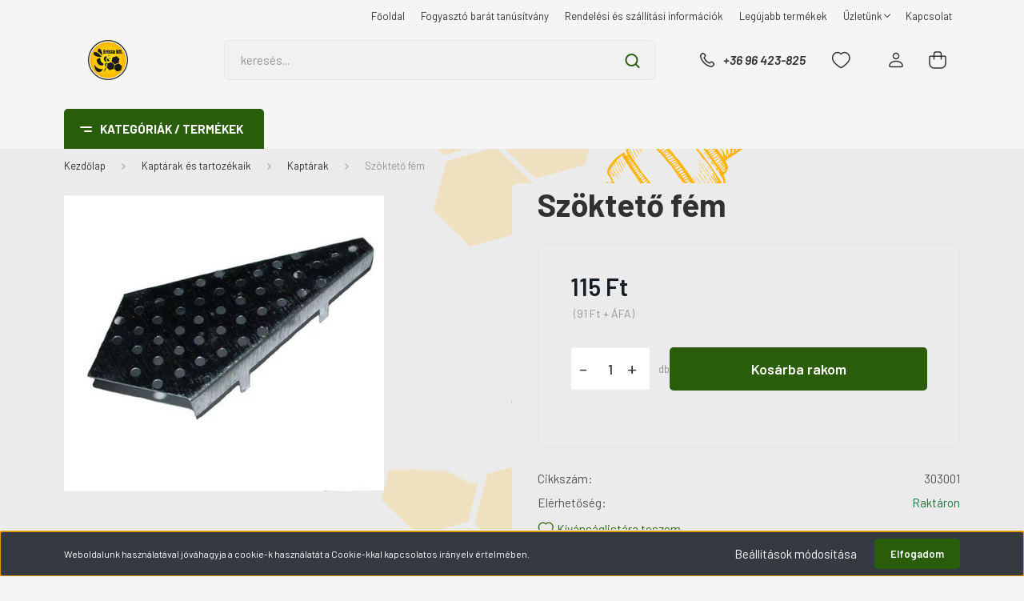

--- FILE ---
content_type: text/html; charset=UTF-8
request_url: https://erista.hu/szokteto-fem-7085
body_size: 29139
content:
<!DOCTYPE html>
<html lang="hu" dir="ltr">
<head>
    <title>Szöktető fém - Kaptárak - Erista méhészbolt, méhész webáruház. Méhészeti eszközök</title>
    <meta charset="utf-8">
    <meta name="keywords" content="Szöktető fém, Kaptárak, Erista méhészeti szakáruház, méhészet, méhész, ruházat, eszközök, termékek, anyanevelés, gyógyszer, házhoz szállítás, atka, méhészbolt, kaptár">
    <meta name="description" content=" Kaptárak  Szöktető fém termékünk most 115 Ft-os áron elérhető.  0,55 mm-es horganyzott lemezből készült sarokszöktetővel leszöktetheti méheit a méztérről.">
    <meta name="robots" content="index, follow">
    <link rel="image_src" href="https://erista1.cdn.shoprenter.hu/custom/erista1/image/data/product/303001.png.webp?lastmod=1713861854.1669285729">
    <meta property="og:title" content="Szöktető fém" />
    <meta property="og:type" content="product" />
    <meta property="og:url" content="https://erista.hu/szokteto-fem-7085" />
    <meta property="og:image" content="https://erista1.cdn.shoprenter.hu/custom/erista1/image/cache/w955h500/product/303001.png.webp?lastmod=1713861854.1669285729" />
    <meta property="og:description" content="0,55 mm-es horganyzott lemezből készült sarokszöktetővel leszöktetheti méheit a méztérről." />
    <link href="https://erista1.cdn.shoprenter.hu/custom/erista1/image/data/erista_logo.ico?lastmod=1579849293.1669285729" rel="icon" />
    <link href="https://erista1.cdn.shoprenter.hu/custom/erista1/image/data/erista_logo.ico?lastmod=1579849293.1669285729" rel="apple-touch-icon" />
    <base href="https://erista.hu:443" />
    <meta name="p:domain_verify" content="d22cc7942700ebe247f56d99f7371e44"/>
<meta name="facebook-domain-verification" content="fheca6o11wo9taj1rfgv9pmnux6uy6" />

    <meta name="viewport" content="width=device-width, initial-scale=1, maximum-scale=1, user-scalable=0">
            <link href="https://erista.hu/szokteto-fem-7085" rel="canonical">
    
            
                    
                <link rel="preconnect" href="https://fonts.gstatic.com" />
    <link rel="preload" as="style" href="https://fonts.googleapis.com/css2?family=Barlow:ital,wght@0,300;0,400;0,500;0,600;0,700;1,300;1,400;1,500;1,600;1,700&display=swap" />
    <link rel="stylesheet" href="https://fonts.googleapis.com/css2?family=Barlow:ital,wght@0,300;0,400;0,500;0,600;0,700;1,300;1,400;1,500;1,600;1,700&display=swap" media="print" onload="this.media='all'" />
    <noscript>
        <link rel="stylesheet" href="https://fonts.googleapis.com/css2?family=Barlow:ital,wght@0,300;0,400;0,500;0,600;0,700;1,300;1,400;1,500;1,600;1,700&display=swap" />
    </noscript>
    <link href="https://cdnjs.cloudflare.com/ajax/libs/fancybox/3.5.7/jquery.fancybox.min.css" rel="stylesheet" media="print" onload="this.media='all'"/>

            <link rel="stylesheet" href="https://erista1.cdn.shoprenter.hu/custom/erista1/catalog/view/theme/madrid_global/style/1767723329.1689691390.0.1700492481.css?v=null.1669285729" media="all">
            <link rel="stylesheet" href="https://erista1.cdn.shoprenter.hu/custom/erista1/catalog/view/theme/madrid_global/stylesheet/stylesheet.css?v=1700492480" media="screen">
        <script>
        window.nonProductQuality = 80;
    </script>
    <script src="https://erista1.cdn.shoprenter.hu/catalog/view/javascript/jquery/jquery-1.10.2.min.js?v=1484139539"></script>

            
    
    <!-- Header JavaScript codes -->
            <script src="https://erista1.cdn.shoprenter.hu/web/compiled/js/countdown.js?v=1768402759"></script>
                    <script src="https://erista1.cdn.shoprenter.hu/web/compiled/js/base.js?v=1768402759"></script>
                    <script src="https://erista1.cdn.shoprenter.hu/web/compiled/js/before_starter2_head.js?v=1768402759"></script>
                    <script src="https://erista1.cdn.shoprenter.hu/web/compiled/js/before_starter2_productpage.js?v=1768402759"></script>
                    <script src="https://erista1.cdn.shoprenter.hu/web/compiled/js/nanobar.js?v=1768402759"></script>
                    <!-- Header jQuery onLoad scripts -->
    <script>window.countdownFormat='%D:%H:%M:%S';var BASEURL='https://erista.hu';Currency={"symbol_left":"","symbol_right":" Ft","decimal_place":0,"decimal_point":",","thousand_point":".","currency":"HUF","value":1};var ShopRenter=ShopRenter||{};ShopRenter.product={"id":7085,"sku":"303001","currency":"HUF","unitName":"db","price":115,"name":"Sz\u00f6ktet\u0151 f\u00e9m","brand":"","currentVariant":[],"parent":{"id":7085,"sku":"303001","unitName":"db","price":115,"name":"Sz\u00f6ktet\u0151 f\u00e9m"}};$(document).ready(function(){});$(window).load(function(){var init_relatedproducts_Scroller=function(){$("#relatedproducts .aurora-scroll-click-mode").each(function(){var max=0;$(this).find($(".list_prouctname")).each(function(){var h=$(this).height();max=h>max?h:max;});$(this).find($(".list_prouctname")).each(function(){$(this).height(max);});});$("#relatedproducts .aurora-scroll-click-mode").auroraScroll({autoMode:"click",frameRate:60,speed:2.5,direction:-1,elementClass:"product-snapshot",pauseAfter:false,horizontal:true,visible:1,arrowsPosition:1},function(){initAurora();});}
init_relatedproducts_Scroller();var init_similar_products_Scroller=function(){$("#similar_products .aurora-scroll-click-mode").each(function(){var max=0;$(this).find($(".list_prouctname")).each(function(){var h=$(this).height();max=h>max?h:max;});$(this).find($(".list_prouctname")).each(function(){$(this).height(max);});});$("#similar_products .aurora-scroll-click-mode").auroraScroll({autoMode:"click",frameRate:60,speed:2.5,direction:-1,elementClass:"product-snapshot",pauseAfter:false,horizontal:true,visible:1,arrowsPosition:1},function(){initAurora();});}
init_similar_products_Scroller();});</script><script src="https://erista1.cdn.shoprenter.hu/web/compiled/js/vue/manifest.bundle.js?v=1768402756"></script><script>var ShopRenter=ShopRenter||{};ShopRenter.onCartUpdate=function(callable){document.addEventListener('cartChanged',callable)};ShopRenter.onItemAdd=function(callable){document.addEventListener('AddToCart',callable)};ShopRenter.onItemDelete=function(callable){document.addEventListener('deleteCart',callable)};ShopRenter.onSearchResultViewed=function(callable){document.addEventListener('AuroraSearchResultViewed',callable)};ShopRenter.onSubscribedForNewsletter=function(callable){document.addEventListener('AuroraSubscribedForNewsletter',callable)};ShopRenter.onCheckoutInitiated=function(callable){document.addEventListener('AuroraCheckoutInitiated',callable)};ShopRenter.onCheckoutShippingInfoAdded=function(callable){document.addEventListener('AuroraCheckoutShippingInfoAdded',callable)};ShopRenter.onCheckoutPaymentInfoAdded=function(callable){document.addEventListener('AuroraCheckoutPaymentInfoAdded',callable)};ShopRenter.onCheckoutOrderConfirmed=function(callable){document.addEventListener('AuroraCheckoutOrderConfirmed',callable)};ShopRenter.onCheckoutOrderPaid=function(callable){document.addEventListener('AuroraOrderPaid',callable)};ShopRenter.onCheckoutOrderPaidUnsuccessful=function(callable){document.addEventListener('AuroraOrderPaidUnsuccessful',callable)};ShopRenter.onProductPageViewed=function(callable){document.addEventListener('AuroraProductPageViewed',callable)};ShopRenter.onMarketingConsentChanged=function(callable){document.addEventListener('AuroraMarketingConsentChanged',callable)};ShopRenter.onCustomerRegistered=function(callable){document.addEventListener('AuroraCustomerRegistered',callable)};ShopRenter.onCustomerLoggedIn=function(callable){document.addEventListener('AuroraCustomerLoggedIn',callable)};ShopRenter.onCustomerUpdated=function(callable){document.addEventListener('AuroraCustomerUpdated',callable)};ShopRenter.onCartPageViewed=function(callable){document.addEventListener('AuroraCartPageViewed',callable)};ShopRenter.customer={"userId":0,"userClientIP":"18.222.191.54","userGroupId":8,"customerGroupTaxMode":"gross","customerGroupPriceMode":"gross_net_tax","email":"","phoneNumber":"","name":{"firstName":"","lastName":""}};ShopRenter.theme={"name":"madrid_global","family":"madrid","parent":""};ShopRenter.shop={"name":"erista1","locale":"hu","currency":{"code":"HUF","rate":1},"domain":"erista1.myshoprenter.hu"};ShopRenter.page={"route":"product\/product","queryString":"szokteto-fem-7085"};ShopRenter.formSubmit=function(form,callback){callback();};let loadedAsyncScriptCount=0;function asyncScriptLoaded(position){loadedAsyncScriptCount++;if(position==='body'){if(document.querySelectorAll('.async-script-tag').length===loadedAsyncScriptCount){if(/complete|interactive|loaded/.test(document.readyState)){document.dispatchEvent(new CustomEvent('asyncScriptsLoaded',{}));}else{document.addEventListener('DOMContentLoaded',()=>{document.dispatchEvent(new CustomEvent('asyncScriptsLoaded',{}));});}}}}</script><script type="text/javascript"async class="async-script-tag"onload="asyncScriptLoaded('header')"src="https://onsite.optimonk.com/script.js?account=95792"></script><script type="text/javascript"src="https://erista1.cdn.shoprenter.hu/web/compiled/js/vue/customerEventDispatcher.bundle.js?v=1768402756"></script><!--Custom header scripts--><script type="text/javascript">(function(e,a){var t,r=e.getElementsByTagName("head")[0],c=e.location.protocol;t=e.createElement("script");t.type="text/javascript";t.charset="utf-8";t.async=!0;t.defer=!0;t.src=c+"//front.optimonk.com/public/"+a+"/js/preload.js";r.appendChild(t);})(document,"95792");</script>                
            
            <script>window.dataLayer=window.dataLayer||[];function gtag(){dataLayer.push(arguments)};var ShopRenter=ShopRenter||{};ShopRenter.config=ShopRenter.config||{};ShopRenter.config.googleConsentModeDefaultValue="denied";</script>                        <script type="text/javascript" src="https://erista1.cdn.shoprenter.hu/web/compiled/js/vue/googleConsentMode.bundle.js?v=1768402756"></script>

            <!-- Facebook Pixel Code -->
<script>
  !function(f,b,e,v,n,t,s)
  {if(f.fbq)return;n=f.fbq=function(){n.callMethod?
  n.callMethod.apply(n,arguments):n.queue.push(arguments)};
  if(!f._fbq)f._fbq=n;n.push=n;n.loaded=!0;n.version='2.0';
  n.queue=[];t=b.createElement(e);t.async=!0;
  t.src=v;s=b.getElementsByTagName(e)[0];
  s.parentNode.insertBefore(t,s)}(window, document,'script',
  'https://connect.facebook.net/en_US/fbevents.js');
  fbq('consent', 'revoke');
fbq('init', '2734836703467657');
  fbq('track', 'PageView');
document.addEventListener('AuroraProductPageViewed', function(auroraEvent) {
                    fbq('track', 'ViewContent', {
                        content_type: 'product',
                        content_ids: [auroraEvent.detail.product.id.toString()],
                        value: parseFloat(auroraEvent.detail.product.grossUnitPrice),
                        currency: auroraEvent.detail.product.currency
                    }, {
                        eventID: auroraEvent.detail.event.id
                    });
                });
document.addEventListener('AuroraAddedToCart', function(auroraEvent) {
    var fbpId = [];
    var fbpValue = 0;
    var fbpCurrency = '';

    auroraEvent.detail.products.forEach(function(item) {
        fbpValue += parseFloat(item.grossUnitPrice) * item.quantity;
        fbpId.push(item.id);
        fbpCurrency = item.currency;
    });


    fbq('track', 'AddToCart', {
        content_ids: fbpId,
        content_type: 'product',
        value: fbpValue,
        currency: fbpCurrency
    }, {
        eventID: auroraEvent.detail.event.id
    });
})
window.addEventListener('AuroraMarketingCookie.Changed', function(event) {
            let consentStatus = event.detail.isAccepted ? 'grant' : 'revoke';
            if (typeof fbq === 'function') {
                fbq('consent', consentStatus);
            }
        });
</script>
<noscript><img height="1" width="1" style="display:none"
  src="https://www.facebook.com/tr?id=2734836703467657&ev=PageView&noscript=1"
/></noscript>
<!-- End Facebook Pixel Code -->
            <!-- Google Tag Manager -->
<script>(function(w,d,s,l,i){w[l]=w[l]||[];w[l].push({'gtm.start':
new Date().getTime(),event:'gtm.js'});var f=d.getElementsByTagName(s)[0],
j=d.createElement(s),dl=l!='dataLayer'?'&l='+l:'';j.async=true;j.src=
'https://www.googletagmanager.com/gtm.js?id='+i+dl;f.parentNode.insertBefore(j,f);
})(window,document,'script','dataLayer','GTM-TP9F48H');</script>
<!-- End Google Tag Manager -->
            <!-- Global site tag (gtag.js) - Google Ads: 937520912 -->
<script async src="https://www.googletagmanager.com/gtag/js?id=AW-937520912"></script>
<script>
  window.dataLayer = window.dataLayer || [];
  function gtag(){dataLayer.push(arguments);}
  gtag('js', new Date());

  gtag('config', 'AW-937520912');
</script>

            
                <!--Global site tag(gtag.js)--><script async src="https://www.googletagmanager.com/gtag/js?id=G-WGCJ84DY74"></script><script>window.dataLayer=window.dataLayer||[];function gtag(){dataLayer.push(arguments);}
gtag('js',new Date());gtag('config','G-WGCJ84DY74');</script>                                <script type="text/javascript" src="https://erista1.cdn.shoprenter.hu/web/compiled/js/vue/GA4EventSender.bundle.js?v=1768402756"></script>

    
    
</head>

    
<body id="body" class="page-body one-pic-element product-page-body show-quantity-in-category madrid_global-body desktop-device-body vertical-category-menu " role="document">
<script>ShopRenter.theme.breakpoints={'xs':0,'sm':576,'md':768,'lg':992,'xl':1200,'xxl':1400}</script><!--Google Tag Manager(noscript)--><noscript><iframe src="https://www.googletagmanager.com/ns.html?id=GTM-TP9F48H"
height="0"width="0"style="display:none;visibility:hidden"></iframe></noscript><!--End Google Tag Manager(noscript)--><div id="fb-root"></div><script>(function(d,s,id){var js,fjs=d.getElementsByTagName(s)[0];if(d.getElementById(id))return;js=d.createElement(s);js.id=id;js.src="//connect.facebook.net/hu_HU/sdk/xfbml.customerchat.js#xfbml=1&version=v2.12&autoLogAppEvents=1";fjs.parentNode.insertBefore(js,fjs);}(document,"script","facebook-jssdk"));</script>
                    

<!-- cached -->    <div class="nanobar-cookie-cog d-flex-center rounded js-hidden-nanobar-button">
        <svg width="20" height="20" viewBox="0 0 20 20" fill="none" xmlns="http://www.w3.org/2000/svg">
    <path d="M18.0781 10C18.0781 8.75521 18.849 7.77083 20 7.09375C19.7917 6.40104 19.5156 5.72917 19.1771 5.10417C17.8802 5.44271 16.8333 4.9375 15.9479 4.05208C15.0677 3.17187 14.7969 2.11979 15.1354 0.822917C14.5104 0.484375 13.8437 0.208333 13.1458 0C12.4687 1.15625 11.25 1.92187 10 1.92187C8.75521 1.92187 7.53125 1.15625 6.85417 0C6.15625 0.208333 5.48958 0.484375 4.86458 0.822917C5.20312 2.11979 4.93229 3.16667 4.05208 4.05208C3.17187 4.93229 2.11979 5.44271 0.828125 5.10417C0.484375 5.72917 0.208333 6.39583 0 7.09375C1.15625 7.77083 1.92708 8.75521 1.92708 10C1.92708 11.2448 1.15625 12.4687 0 13.1458C0.208333 13.8437 0.484375 14.5104 0.822917 15.1354C2.11979 14.7969 3.16667 15.0677 4.04687 15.9479C4.93229 16.8281 5.19792 17.8802 4.85937 19.1771C5.48958 19.5156 6.15104 19.7917 6.84896 20C7.52604 18.8437 8.75 18.0781 9.99479 18.0781C11.2396 18.0781 12.4635 18.8437 13.1406 20C13.8385 19.7917 14.5052 19.5156 15.1302 19.1771C14.7917 17.8802 15.0625 16.8333 15.9427 15.9479C16.8229 15.0677 17.875 14.5573 19.1719 14.8958C19.5104 14.2656 19.7865 13.599 19.9948 12.9062C18.8437 12.2292 18.0781 11.2448 18.0781 10ZM10 15.1198C7.17708 15.1198 4.88021 12.8281 4.88021 10C4.88021 7.17187 7.17187 4.88021 10 4.88021C12.8281 4.88021 15.1198 7.17187 15.1198 10C15.1198 12.8281 12.8281 15.1198 10 15.1198Z" fill="currentColor"/>
</svg>

    </div>
<div class="Fixed nanobar bg-dark js-nanobar-first-login">
    <div class="container nanobar-container">
        <div class="row flex-column flex-sm-row">
            <div class="col-12 col-sm-6 col-lg-8 nanobar-text-cookies align-self-center text-sm-left">
                Weboldalunk használatával jóváhagyja a cookie-k használatát a Cookie-kkal kapcsolatos irányelv értelmében.
            </div>
            <div class="col-12 col-sm-6 col-lg-4 nanobar-buttons m-sm-0 text-center text-sm-right">
                <a href="#" class="btn btn-link nanobar-settings-button js-nanobar-settings-button">
                    Beállítások módosítása
                </a>
                <a href="#" class="btn btn-primary nanobar-btn js-nanobar-close-cookies" data-button-save-text="Beállítások mentése">
                    Elfogadom
                </a>
            </div>
        </div>
        <div class="nanobar-cookies js-nanobar-cookies flex-column flex-sm-row text-left pt-3 mt-3" style="display: none;">
            <div class="form-check pt-2 pb-2 pr-2 mb-0">
                <input class="form-check-input" type="checkbox" name="required_cookies" disabled checked />
                <label class="form-check-label">
                    Szükséges cookie-k
                    <div class="cookies-help-text text-muted">
                        Ezek a cookie-k segítenek abban, hogy a webáruház használható és működőképes legyen.
                    </div>
                </label>
            </div>
            <div class="form-check pt-2 pb-2 pr-2 mb-0">
                <input class="form-check-input js-nanobar-marketing-cookies" type="checkbox" name="marketing_cookies"
                         checked />
                <label class="form-check-label">
                    Marketing cookie-k
                    <div class="cookies-help-text text-muted">
                        Ezeket a cookie-k segítenek abban, hogy az Ön érdeklődési körének megfelelő reklámokat és termékeket jelenítsük meg a webáruházban.
                    </div>
                </label>
            </div>
        </div>
    </div>
</div>

<script>
    (function ($) {
        $(document).ready(function () {
            new AuroraNanobar.FirstLogNanobarCheckbox(jQuery('.js-nanobar-first-login'), 'bottom');
        });
    })(jQuery);
</script>
<!-- /cached -->
<!-- cached --><div class="Fixed nanobar bg-dark js-nanobar-free-shipping">
    <div class="container nanobar-container">
        <button type="button" class="close js-nanobar-close" aria-label="Close">
            <span aria-hidden="true">&times;</span>
        </button>
        <div class="nanobar-text px-3"></div>
    </div>
</div>

<script>$(document).ready(function(){document.nanobarInstance=new AuroraNanobar.FreeShippingNanobar($('.js-nanobar-free-shipping'),'bottom','500','','1');});</script><!-- /cached -->
                <!-- page-wrap -->

                <div class="page-wrap">
                                                

    <header class="sticky-head">
        <div class="sticky-head-inner">
                    <div class="header-top-line">
                <div class="container">
                    <div class="header-top d-flex justify-content-end">
                        <!-- cached -->
    <ul class="nav headermenu-list">
                    <li class="nav-item">
                <a href="https://erista.hu"
                   target="_self"
                   class="nav-link "
                    title="Főoldal"
                >
                    Főoldal
                </a>
                            </li>
                    <li class="nav-item">
                <a href="https://erista.hu/fogyaszto_barat_tanusitvany"
                   target="_self"
                   class="nav-link "
                    title="Fogyasztó barát tanúsítvány"
                >
                    Fogyasztó barát tanúsítvány
                </a>
                            </li>
                    <li class="nav-item">
                <a href="https://erista.hu/szallitas_6"
                   target="_self"
                   class="nav-link "
                    title="Rendelési és szállítási információk"
                >
                    Rendelési és szállítási információk
                </a>
                            </li>
                    <li class="nav-item">
                <a href="https://erista.hu/index.php?route=product/list&amp;latest=31"
                   target="_self"
                   class="nav-link "
                    title="Legújabb termékek"
                >
                    Legújabb termékek
                </a>
                            </li>
                    <li class="nav-item dropdown">
                <a href="https://erista.hu/bemutatkozas"
                   target="_self"
                   class="nav-link  dropdown-toggle"
                    title="Üzletünk"
                >
                    Üzletünk
                </a>
                                    <ul class="dropdown-hover-menu">
                                                    <li class="dropdown-item">
                                <a href="https://erista.hu/hibabejelentes_8" title="Hibabejelentés" target="_self">
                                    Hibabejelentés
                                </a>
                            </li>
                                                    <li class="dropdown-item">
                                <a href="https://erista.hu/index.php?route=information/sitemap" title="Oldaltérkép" target="_self">
                                    Oldaltérkép
                                </a>
                            </li>
                                            </ul>
                            </li>
                    <li class="nav-item">
                <a href="https://erista.hu/index.php?route=information/contact"
                   target="_self"
                   class="nav-link "
                    title="Kapcsolat"
                >
                    Kapcsolat
                </a>
                            </li>
            </ul>
    <!-- /cached -->
                        
                        
                    </div>
                </div>
            </div>
            <div class="header-middle-line ">
                <div class="container">
                    <div class="header-middle">
                        <nav class="navbar navbar-expand-lg">
                            <button id="js-hamburger-icon" class="d-flex d-lg-none" title="Menü">
                                <div class="hamburger-icon position-relative">
                                    <div class="hamburger-icon-line position-absolute line-1"></div>
                                    <div class="hamburger-icon-line position-absolute line-3"></div>
                                </div>
                            </button>
                                                            <!-- cached -->
    <a class="navbar-brand" href="/"><img style="border: 0; max-width: 220px;" src="https://erista1.cdn.shoprenter.hu/custom/erista1/image/cache/w220h100m00/erista_logo.png?v=1693657378" title="Erista Kft." alt="Erista Kft." /></a>
<!-- /cached -->
                                
<div class="dropdown search-module d-flex">
    <div class="input-group">
        <input class="form-control disableAutocomplete" type="text" placeholder="keresés..." value=""
               id="filter_keyword" 
               onclick="this.value=(this.value==this.defaultValue)?'':this.value;"/>
        <div class="input-group-append">
            <button title="Keresés" class="btn btn-link" onclick="moduleSearch();">
                <svg width="19" height="18" viewBox="0 0 19 18" fill="none" xmlns="http://www.w3.org/2000/svg">
    <path d="M17.4492 17L13.4492 13M8.47698 15.0555C4.59557 15.0555 1.44922 11.9092 1.44922 8.02776C1.44922 4.14635 4.59557 1 8.47698 1C12.3584 1 15.5047 4.14635 15.5047 8.02776C15.5047 11.9092 12.3584 15.0555 8.47698 15.0555Z" stroke="currentColor" stroke-width="2" stroke-linecap="round" stroke-linejoin="round"/>
</svg>

            </button>
        </div>
    </div>

    <input type="hidden" id="filter_description" value="0"/>
    <input type="hidden" id="search_shopname" value="erista1"/>
    <div id="results" class="dropdown-menu search-results p-0"></div>
</div>



                                                                                    <a class="nav-link header-phone-box header-middle-right-link d-none d-lg-flex" href="tel:+36 96 423-825">
                                <svg width="24" height="24" viewBox="0 0 24 24" fill="none" xmlns="http://www.w3.org/2000/svg">
    <path fill-rule="evenodd" clip-rule="evenodd" d="M10.8561 13.1444C9.68615 11.9744 8.80415 10.6644 8.21815 9.33536C8.09415 9.05436 8.16715 8.72536 8.38415 8.50836L9.20315 7.69036C9.87415 7.01936 9.87415 6.07036 9.28815 5.48436L8.11415 4.31036C7.33315 3.52936 6.06715 3.52936 5.28615 4.31036L4.63415 4.96236C3.89315 5.70336 3.58415 6.77236 3.78415 7.83236C4.27815 10.4454 5.79615 13.3064 8.24515 15.7554C10.6941 18.2044 13.5551 19.7224 16.1681 20.2164C17.2281 20.4164 18.2971 20.1074 19.0381 19.3664L19.6891 18.7154C20.4701 17.9344 20.4701 16.6684 19.6891 15.8874L18.5161 14.7144C17.9301 14.1284 16.9801 14.1284 16.3951 14.7144L15.4921 15.6184C15.2751 15.8354 14.9461 15.9084 14.6651 15.7844C13.3361 15.1974 12.0261 14.3144 10.8561 13.1444Z" stroke="currentColor" stroke-width="1.5" stroke-linecap="round" stroke-linejoin="round"/>
</svg>

                                +36 96 423-825
                            </a>
                                                                                    <div id="js-wishlist-module-wrapper">
                                <hx:include src="/_fragment?_path=_format%3Dhtml%26_locale%3Den%26_controller%3Dmodule%252Fwishlist&amp;_hash=3QBSpEEruFQ%2FKGovkDtmzWUJfTIVxf8yvSUvlEqwFBA%3D"></hx:include>
                            </div>
                                                        <!-- cached -->
    <ul class="nav login-list">
                    <li class="nav-item">
                <a class="nav-link header-middle-right-link" href="index.php?route=account/login" title="Belépés / Regisztráció">
                    <span class="header-user-icon">
                        <svg width="18" height="20" viewBox="0 0 18 20" fill="none" xmlns="http://www.w3.org/2000/svg">
    <path fill-rule="evenodd" clip-rule="evenodd" d="M11.4749 2.52513C12.8417 3.89197 12.8417 6.10804 11.4749 7.47488C10.1081 8.84172 7.89199 8.84172 6.52515 7.47488C5.15831 6.10804 5.15831 3.89197 6.52515 2.52513C7.89199 1.15829 10.1081 1.15829 11.4749 2.52513Z" stroke="currentColor" stroke-width="1.5" stroke-linecap="round" stroke-linejoin="round"/>
    <path fill-rule="evenodd" clip-rule="evenodd" d="M1 16.5V17.5C1 18.052 1.448 18.5 2 18.5H16C16.552 18.5 17 18.052 17 17.5V16.5C17 13.474 13.048 11.508 9 11.508C4.952 11.508 1 13.474 1 16.5Z" stroke="currentColor" stroke-width="1.5" stroke-linecap="round" stroke-linejoin="round"/>
</svg>

                    </span>
                </a>
            </li>
            </ul>
<!-- /cached -->
                            <div id="header-cart-wrapper">
                                <div id="js-cart">
                                    <hx:include src="/_fragment?_path=_format%3Dhtml%26_locale%3Den%26_controller%3Dmodule%252Fcart&amp;_hash=7QQi7V6YEkfhFYTX%2F39GJD1Jv6EpZ7JMdlKa1I7uLAo%3D"></hx:include>
                                </div>
                            </div>
                        </nav>
                    </div>
                </div>
            </div>
            <div class="header-bottom-line d-none d-lg-block">
                <div class="container">
                    


                    
            <div id="module_category_wrapper" class="module-category-wrapper">
        <div id="category" class="module content-module header-position category-module" >
                    <div class="module-head">
                            <span class="category-menu-hamburger-icon"></span>
                        <div class="module-head-title">Kategóriák / Termékek</div>
        </div>
            <div class="module-body">
                    <div id="category-nav">
        

    <ul class="nav nav-pills category category-menu sf-menu sf-horizontal cached">
        <li id="cat_1088" class="nav-item item category-list module-list even">
    <a href="https://erista.hu/akcio" class="nav-link">
                <span>Akció</span>
    </a>
    </li><li id="cat_1114" class="nav-item item category-list module-list odd">
    <a href="https://erista.hu/csomagok" class="nav-link">
                <span>Csomagajánlatok</span>
    </a>
    </li><li id="cat_910" class="nav-item item category-list module-list parent even">
    <a href="https://erista.hu/meheszeti-gyogyszerek" class="nav-link">
                <span>Méhészeti gyógyszerek</span>
    </a>
            <ul class="nav flex-column children"><li id="cat_912" class="nav-item item category-list module-list parent even">
    <a href="https://erista.hu/meheszeti-gyogyszerek/varroa-atka-elleni-vedekezeshez" class="nav-link">
                <span>Varroa atka elleni védekezéshez</span>
    </a>
            <ul class="nav flex-column children"><li id="cat_914" class="nav-item item category-list module-list even">
    <a href="https://erista.hu/meheszeti-gyogyszerek/varroa-atka-elleni-vedekezeshez/nem-venykoteles-keszitmenyek" class="nav-link">
                <span>Nem vényköteles készítmények</span>
    </a>
    </li><li id="cat_1115" class="nav-item item category-list module-list odd">
    <a href="https://erista.hu/meheszeti-gyogyszerek/varroa-atka-elleni-vedekezeshez/venykoteles-keszitmenyeink" class="nav-link">
                <span>Vényköteles készítmények</span>
    </a>
    </li><li id="cat_1107" class="nav-item item category-list module-list even">
    <a href="https://erista.hu/meheszeti-gyogyszerek/varroa-atka-elleni-vedekezeshez/szublimalashoz-1107" class="nav-link">
                <span>Szublimáláshoz</span>
    </a>
    </li><li id="cat_1117" class="nav-item item category-list module-list odd">
    <a href="https://erista.hu/meheszeti-gyogyszerek/varroa-atka-elleni-vedekezeshez/varroa-atka-elleni-egyeb-termekek-1117" class="nav-link">
                <span>Varroa atka elleni egyéb termékek</span>
    </a>
    </li><li id="cat_1116" class="nav-item item category-list module-list even">
    <a href="https://erista.hu/meheszeti-gyogyszerek/varroa-atka-elleni-vedekezeshez/venykoteles-keszitmenyekrol" class="nav-link">
                <span>Vényköteles készítmények</span>
    </a>
    </li><li id="cat_1086" class="nav-item item category-list module-list odd">
    <a href="https://erista.hu/meheszeti-gyogyszerek/varroa-atka-elleni-vedekezeshez/venykoteles-keszitmenyek" class="nav-link">
                <span>Vényköteles készítmények</span>
    </a>
    </li></ul>
    </li><li id="cat_915" class="nav-item item category-list module-list odd">
    <a href="https://erista.hu/meheszeti-gyogyszerek/gyogyhatasu-keszitmenyek" class="nav-link">
                <span>Gyógyhatású készítmények</span>
    </a>
    </li><li id="cat_919" class="nav-item item category-list module-list even">
    <a href="https://erista.hu/meheszeti-gyogyszerek/gyogyszeradagolok-applikatorok-kijuttato-eszkozok-varroa-teszter" class="nav-link">
                <span>Gyógyszeradagolók, applikátorok, kijuttató eszközök, varroa teszter</span>
    </a>
    </li><li id="cat_916" class="nav-item item category-list module-list odd">
    <a href="https://erista.hu/meheszeti-gyogyszerek/nozema-elleni-vedekezeshez" class="nav-link">
                <span>Nozéma elleni védekezéshez</span>
    </a>
    </li><li id="cat_917" class="nav-item item category-list module-list even">
    <a href="https://erista.hu/meheszeti-gyogyszerek/koltesmeszesedes-ellen" class="nav-link">
                <span>Költésmeszesedés ellen</span>
    </a>
    </li><li id="cat_918" class="nav-item item category-list module-list odd">
    <a href="https://erista.hu/meheszeti-gyogyszerek/feromonok" class="nav-link">
                <span>Feromonok</span>
    </a>
    </li><li id="cat_1113" class="nav-item item category-list module-list even">
    <a href="https://erista.hu/meheszeti-gyogyszerek/tisztito-es-fertotlenito-szerek-1113" class="nav-link">
                <span>Tisztító- és fertőtlenítő szerek</span>
    </a>
    </li></ul>
    </li><li id="cat_920" class="nav-item item category-list module-list parent odd">
    <a href="https://erista.hu/meheszeti-ruhazat" class="nav-link">
                <span>Méhészeti ruházat</span>
    </a>
            <ul class="nav flex-column children"><li id="cat_923" class="nav-item item category-list module-list even">
    <a href="https://erista.hu/meheszeti-ruhazat/kalapok-arcvedok" class="nav-link">
                <span>Kalapok, arcvédők</span>
    </a>
    </li><li id="cat_924" class="nav-item item category-list module-list odd">
    <a href="https://erista.hu/meheszeti-ruhazat/kesztyuk" class="nav-link">
                <span>Kesztyűk</span>
    </a>
    </li><li id="cat_925" class="nav-item item category-list module-list even">
    <a href="https://erista.hu/meheszeti-ruhazat/labszarvedok" class="nav-link">
                <span>Kéz és lábszárvédők</span>
    </a>
    </li><li id="cat_1110" class="nav-item item category-list module-list odd">
    <a href="https://erista.hu/meheszeti-ruhazat/kabatok" class="nav-link">
                <span>Kabátok</span>
    </a>
    </li><li id="cat_1111" class="nav-item item category-list module-list even">
    <a href="https://erista.hu/meheszeti-ruhazat/overalok" class="nav-link">
                <span>Overálok</span>
    </a>
    </li><li id="cat_1112" class="nav-item item category-list module-list odd">
    <a href="https://erista.hu/meheszeti-ruhazat/gyerekruhazat" class="nav-link">
                <span>Gyerekruházat</span>
    </a>
    </li><li id="cat_921" class="nav-item item category-list module-list even">
    <a href="https://erista.hu/meheszeti-ruhazat/vedofelszereles" class="nav-link">
                <span>Védőfelszerelés</span>
    </a>
    </li></ul>
    </li><li id="cat_926" class="nav-item item category-list module-list parent even">
    <a href="https://erista.hu/mehtakarmanyok-takarmanykiegeszitok" class="nav-link">
                <span>Méhtakarmányok, takarmánykiegészítők</span>
    </a>
            <ul class="nav flex-column children"><li id="cat_1120" class="nav-item item category-list module-list parent even">
    <a href="https://erista.hu/mehtakarmanyok-takarmanykiegeszitok/invertalashoz-1120" class="nav-link">
                <span>Invertáláshoz</span>
    </a>
            <ul class="nav flex-column children"><li id="cat_1123" class="nav-item item category-list module-list even">
    <a href="https://erista.hu/mehtakarmanyok-takarmanykiegeszitok/invertalashoz-1120/invertofix-1123" class="nav-link">
                <span>Invertofix</span>
    </a>
    </li></ul>
    </li><li id="cat_927" class="nav-item item category-list module-list parent odd">
    <a href="https://erista.hu/mehtakarmanyok-takarmanykiegeszitok/kesztakarmanyok" class="nav-link">
                <span>Késztakarmányok</span>
    </a>
            <ul class="nav flex-column children"><li id="cat_1109" class="nav-item item category-list module-list even">
    <a href="https://erista.hu/mehtakarmanyok-takarmanykiegeszitok/kesztakarmanyok/cukorlepeny-meheknek" class="nav-link">
                <span>Cukorlepény</span>
    </a>
    </li><li id="cat_1108" class="nav-item item category-list module-list odd">
    <a href="https://erista.hu/mehtakarmanyok-takarmanykiegeszitok/kesztakarmanyok/cukorszirup-meheknek" class="nav-link">
                <span>Cukorszirup</span>
    </a>
    </li></ul>
    </li><li id="cat_1124" class="nav-item item category-list module-list even">
    <a href="https://erista.hu/mehtakarmanyok-takarmanykiegeszitok/kristalycukor" class="nav-link">
                <span>Kristálycukor</span>
    </a>
    </li><li id="cat_928" class="nav-item item category-list module-list odd">
    <a href="https://erista.hu/mehtakarmanyok-takarmanykiegeszitok/takarmanykiegeszitok" class="nav-link">
                <span>Takarmánykiegészítők</span>
    </a>
    </li></ul>
    </li><li id="cat_1074" class="nav-item item category-list module-list parent odd">
    <a href="https://erista.hu/meheszeti-gepek" class="nav-link">
                <span>Méhészeti gépek</span>
    </a>
            <ul class="nav flex-column children"><li id="cat_1075" class="nav-item item category-list module-list even">
    <a href="https://erista.hu/meheszeti-gepek/fedelezeshez" class="nav-link">
                <span>Fedelezéshez</span>
    </a>
    </li><li id="cat_1081" class="nav-item item category-list module-list odd">
    <a href="https://erista.hu/meheszeti-gepek/mehmereggyujto-mezszarito-pemposzippantoviragporszarito" class="nav-link">
                <span>Méhméreggyűjtő, mézszárító, pempőszippantó,virágporszárító</span>
    </a>
    </li><li id="cat_1077" class="nav-item item category-list module-list even">
    <a href="https://erista.hu/meheszeti-gepek/mezkimelegitok-viaszolvasztas" class="nav-link">
                <span>Mézkimelegítők és viaszolvasztás tartozékok</span>
    </a>
    </li><li id="cat_1078" class="nav-item item category-list module-list odd">
    <a href="https://erista.hu/meheszeti-gepek/meztolteshez-kremesiteshez" class="nav-link">
                <span>Méztöltéshez, krémesítéshez</span>
    </a>
    </li><li id="cat_1079" class="nav-item item category-list module-list even">
    <a href="https://erista.hu/meheszeti-gepek/mulep-kesziteshez" class="nav-link">
                <span>Műlép készítéshez</span>
    </a>
    </li><li id="cat_1076" class="nav-item item category-list module-list odd">
    <a href="https://erista.hu/meheszeti-gepek/porgeteshez" class="nav-link">
                <span>Pörgetéshez</span>
    </a>
    </li></ul>
    </li><li id="cat_937" class="nav-item item category-list module-list parent even">
    <a href="https://erista.hu/a-mez-kiszereles-kellekei" class="nav-link">
                <span>A méz kiszerelés kellékei</span>
    </a>
            <ul class="nav flex-column children"><li id="cat_950" class="nav-item item category-list module-list even">
    <a href="https://erista.hu/a-mez-kiszereles-kellekei/ajandektaskak" class="nav-link">
                <span>Ajándéktáskák</span>
    </a>
    </li><li id="cat_948" class="nav-item item category-list module-list parent odd">
    <a href="https://erista.hu/a-mez-kiszereles-kellekei/cimkek" class="nav-link">
                <span>Címkék</span>
    </a>
            <ul class="nav flex-column children"><li id="cat_1094" class="nav-item item category-list module-list even">
    <a href="https://erista.hu/a-mez-kiszereles-kellekei/cimkek/akac-1094" class="nav-link">
                <span>Akác</span>
    </a>
    </li><li id="cat_1098" class="nav-item item category-list module-list odd">
    <a href="https://erista.hu/a-mez-kiszereles-kellekei/cimkek/facelia-1098" class="nav-link">
                <span>Facélia</span>
    </a>
    </li><li id="cat_1096" class="nav-item item category-list module-list even">
    <a href="https://erista.hu/a-mez-kiszereles-kellekei/cimkek/hars-1096" class="nav-link">
                <span>Hárs</span>
    </a>
    </li><li id="cat_1099" class="nav-item item category-list module-list odd">
    <a href="https://erista.hu/a-mez-kiszereles-kellekei/cimkek/napraforgo-1099" class="nav-link">
                <span>Napraforgó</span>
    </a>
    </li><li id="cat_1097" class="nav-item item category-list module-list even">
    <a href="https://erista.hu/a-mez-kiszereles-kellekei/cimkek/repce-1097" class="nav-link">
                <span>Repce</span>
    </a>
    </li><li id="cat_1100" class="nav-item item category-list module-list odd">
    <a href="https://erista.hu/a-mez-kiszereles-kellekei/cimkek/selyemfu-1100" class="nav-link">
                <span>Selyemfű</span>
    </a>
    </li><li id="cat_1101" class="nav-item item category-list module-list even">
    <a href="https://erista.hu/a-mez-kiszereles-kellekei/cimkek/termeloi-mez-1101" class="nav-link">
                <span>Termelői méz</span>
    </a>
    </li><li id="cat_1095" class="nav-item item category-list module-list odd">
    <a href="https://erista.hu/a-mez-kiszereles-kellekei/cimkek/vegyes-1095" class="nav-link">
                <span>Vegyes</span>
    </a>
    </li></ul>
    </li><li id="cat_949" class="nav-item item category-list module-list even">
    <a href="https://erista.hu/a-mez-kiszereles-kellekei/diszdobozok" class="nav-link">
                <span>Díszdobozok</span>
    </a>
    </li><li id="cat_939" class="nav-item item category-list module-list parent odd">
    <a href="https://erista.hu/a-mez-kiszereles-kellekei/letolto-tartalyok-vodrok-taroloedenyek" class="nav-link">
                <span>Letöltő tartályok, vödrök, tárolóedények</span>
    </a>
            <ul class="nav flex-column children"><li id="cat_940" class="nav-item item category-list module-list even">
    <a href="https://erista.hu/a-mez-kiszereles-kellekei/letolto-tartalyok-vodrok-taroloedenyek/inox" class="nav-link">
                <span>Inox</span>
    </a>
    </li><li id="cat_941" class="nav-item item category-list module-list odd">
    <a href="https://erista.hu/a-mez-kiszereles-kellekei/letolto-tartalyok-vodrok-taroloedenyek/muanyag" class="nav-link">
                <span>Műanyag</span>
    </a>
    </li></ul>
    </li><li id="cat_947" class="nav-item item category-list module-list parent even">
    <a href="https://erista.hu/a-mez-kiszereles-kellekei/mezes-uveg-teto" class="nav-link">
                <span>Mézes üveg tető</span>
    </a>
            <ul class="nav flex-column children"><li id="cat_1091" class="nav-item item category-list module-list even">
    <a href="https://erista.hu/a-mez-kiszereles-kellekei/mezes-uveg-teto/t-082-1091" class="nav-link">
                <span>Egy kilós üveghez, T 082</span>
    </a>
    </li><li id="cat_1092" class="nav-item item category-list module-list odd">
    <a href="https://erista.hu/a-mez-kiszereles-kellekei/mezes-uveg-teto/t-063-1092" class="nav-link">
                <span>Fél kilós üveghez, T 063</span>
    </a>
    </li><li id="cat_1093" class="nav-item item category-list module-list even">
    <a href="https://erista.hu/a-mez-kiszereles-kellekei/mezes-uveg-teto/egyeb-meret-1093" class="nav-link">
                <span>Egyéb méret</span>
    </a>
    </li></ul>
    </li><li id="cat_951" class="nav-item item category-list module-list parent odd">
    <a href="https://erista.hu/a-mez-kiszereles-kellekei/muanyag-csomagoloanyagok" class="nav-link">
                <span>Műanyag csomagolóanyagok</span>
    </a>
            <ul class="nav flex-column children"><li id="cat_952" class="nav-item item category-list module-list even">
    <a href="https://erista.hu/a-mez-kiszereles-kellekei/muanyag-csomagoloanyagok/flakonok" class="nav-link">
                <span>Flakonok</span>
    </a>
    </li><li id="cat_1102" class="nav-item item category-list module-list odd">
    <a href="https://erista.hu/a-mez-kiszereles-kellekei/muanyag-csomagoloanyagok/lepesmezhez-1102" class="nav-link">
                <span>Lépesmézhez</span>
    </a>
    </li><li id="cat_953" class="nav-item item category-list module-list even">
    <a href="https://erista.hu/a-mez-kiszereles-kellekei/muanyag-csomagoloanyagok/tetok" class="nav-link">
                <span>Macik</span>
    </a>
    </li></ul>
    </li><li id="cat_938" class="nav-item item category-list module-list even">
    <a href="https://erista.hu/a-mez-kiszereles-kellekei/szurok" class="nav-link">
                <span>Szűrők</span>
    </a>
    </li><li id="cat_942" class="nav-item item category-list module-list parent odd">
    <a href="https://erista.hu/a-mez-kiszereles-kellekei/uvegek" class="nav-link">
                <span>Üvegek</span>
    </a>
            <ul class="nav flex-column children"><li id="cat_943" class="nav-item item category-list module-list even">
    <a href="https://erista.hu/a-mez-kiszereles-kellekei/uvegek/egyesuleti" class="nav-link">
                <span>Egyesületi</span>
    </a>
    </li><li id="cat_944" class="nav-item item category-list module-list odd">
    <a href="https://erista.hu/a-mez-kiszereles-kellekei/uvegek/figuralis" class="nav-link">
                <span>Figurális</span>
    </a>
    </li><li id="cat_945" class="nav-item item category-list module-list even">
    <a href="https://erista.hu/a-mez-kiszereles-kellekei/uvegek/propoliszos" class="nav-link">
                <span>Propoliszos</span>
    </a>
    </li><li id="cat_946" class="nav-item item category-list module-list odd">
    <a href="https://erista.hu/a-mez-kiszereles-kellekei/uvegek/egyeb-946" class="nav-link">
                <span>Egyéb</span>
    </a>
    </li></ul>
    </li></ul>
    </li><li id="cat_954" class="nav-item item category-list module-list parent odd">
    <a href="https://erista.hu/meheszeti-eszkozok-kellekek" class="nav-link">
                <span>Méhészeti eszközök és kellékek</span>
    </a>
            <ul class="nav flex-column children"><li id="cat_955" class="nav-item item category-list module-list even">
    <a href="https://erista.hu/meheszeti-eszkozok-kellekek/a-meheszkedes-mindennapjaihoz" class="nav-link">
                <span>A méhészkedés mindennapjaihoz</span>
    </a>
    </li><li id="cat_957" class="nav-item item category-list module-list odd">
    <a href="https://erista.hu/meheszeti-eszkozok-kellekek/fedelezovillakkaptarvasak-kesek-hengerek-allvanyok" class="nav-link">
                <span>Fedelezővillák,kaptárvasak, kések, hengerek, állványok</span>
    </a>
    </li><li id="cat_956" class="nav-item item category-list module-list even">
    <a href="https://erista.hu/meheszeti-eszkozok-kellekek/fustolok-es-kellekei" class="nav-link">
                <span>Füstölők és kellékei</span>
    </a>
    </li><li id="cat_959" class="nav-item item category-list module-list parent odd">
    <a href="https://erista.hu/meheszeti-eszkozok-kellekek/keretkeszites-drotozas-beolvasztas" class="nav-link">
                <span>Keretkészítés, drótozás, beolvasztás</span>
    </a>
            <ul class="nav flex-column children"><li id="cat_961" class="nav-item item category-list module-list even">
    <a href="https://erista.hu/meheszeti-eszkozok-kellekek/keretkeszites-drotozas-beolvasztas/drotok" class="nav-link">
                <span>Drótok</span>
    </a>
    </li><li id="cat_963" class="nav-item item category-list module-list odd">
    <a href="https://erista.hu/meheszeti-eszkozok-kellekek/keretkeszites-drotozas-beolvasztas/huzalhullamositok" class="nav-link">
                <span>Huzalhullámosítók</span>
    </a>
    </li><li id="cat_960" class="nav-item item category-list module-list even">
    <a href="https://erista.hu/meheszeti-eszkozok-kellekek/keretkeszites-drotozas-beolvasztas/keretek" class="nav-link">
                <span>Keretek</span>
    </a>
    </li><li id="cat_964" class="nav-item item category-list module-list odd">
    <a href="https://erista.hu/meheszeti-eszkozok-kellekek/keretkeszites-drotozas-beolvasztas/mulepbesutok" class="nav-link">
                <span>Műlépbesütők</span>
    </a>
    </li><li id="cat_962" class="nav-item item category-list module-list even">
    <a href="https://erista.hu/meheszeti-eszkozok-kellekek/keretkeszites-drotozas-beolvasztas/szogek" class="nav-link">
                <span>Szögek</span>
    </a>
    </li></ul>
    </li><li id="cat_958" class="nav-item item category-list module-list even">
    <a href="https://erista.hu/meheszeti-eszkozok-kellekek/mehlesoprok" class="nav-link">
                <span>Méhlesöprők</span>
    </a>
    </li></ul>
    </li><li id="cat_965" class="nav-item item category-list module-list parent even">
    <a href="https://erista.hu/mehanyaneveles" class="nav-link">
                <span>Méhanyanevelés</span>
    </a>
            <ul class="nav flex-column children"><li id="cat_969" class="nav-item item category-list module-list even">
    <a href="https://erista.hu/mehanyaneveles/alcazotuk" class="nav-link">
                <span>Álcázótűk</span>
    </a>
    </li><li id="cat_968" class="nav-item item category-list module-list odd">
    <a href="https://erista.hu/mehanyaneveles/anyakifogas-anyajeloles-zarkazas" class="nav-link">
                <span>Anyakifogás, anyajelölés, zárkázás</span>
    </a>
    </li><li id="cat_966" class="nav-item item category-list module-list even">
    <a href="https://erista.hu/mehanyaneveles/jenter-anyanevelo-keszlet-es-tartozekai" class="nav-link">
                <span>Jenter anyanevelő készlet és tartozékai</span>
    </a>
    </li><li id="cat_971" class="nav-item item category-list module-list odd">
    <a href="https://erista.hu/mehanyaneveles/megtermekenyites-keltetes" class="nav-link">
                <span>Megtermékenyítés, keltetés</span>
    </a>
    </li><li id="cat_967" class="nav-item item category-list module-list even">
    <a href="https://erista.hu/mehanyaneveles/nicot-anyanevelo-keszlet-es-tartozekai" class="nav-link">
                <span>Nicot anyanevelő készlet és tartozékai</span>
    </a>
    </li><li id="cat_970" class="nav-item item category-list module-list odd">
    <a href="https://erista.hu/mehanyaneveles/paroztato-kaptarak" class="nav-link">
                <span>Pároztató kaptárak</span>
    </a>
    </li></ul>
    </li><li id="cat_972" class="nav-item item category-list module-list parent odd">
    <a href="https://erista.hu/kaptarak-es-tartozekaik" class="nav-link">
                <span>Kaptárak és tartozékaik</span>
    </a>
            <ul class="nav flex-column children"><li id="cat_975" class="nav-item item category-list module-list even">
    <a href="https://erista.hu/kaptarak-es-tartozekaik/anyaracsok-taposoracsok-propoliszracsok-egyebek" class="nav-link">
                <span>Anyarácsok, taposórácsok, propoliszrácsok, egyebek</span>
    </a>
    </li><li id="cat_976" class="nav-item item category-list module-list odd">
    <a href="https://erista.hu/kaptarak-es-tartozekaik/itatok-etetok" class="nav-link">
                <span>Itatók, etetők</span>
    </a>
    </li><li id="cat_973" class="nav-item item category-list module-list even">
    <a href="https://erista.hu/kaptarak-es-tartozekaik/kaptarak" class="nav-link">
                <span>Kaptárak</span>
    </a>
    </li><li id="cat_974" class="nav-item item category-list module-list odd">
    <a href="https://erista.hu/kaptarak-es-tartozekaik/merlegek-kijaroszukitok" class="nav-link">
                <span>Mérlegek, kijárószűkítők</span>
    </a>
    </li></ul>
    </li><li id="cat_977" class="nav-item item category-list module-list parent even">
    <a href="https://erista.hu/a-kaptar-kincsei" class="nav-link">
                <span>A kaptár kincsei</span>
    </a>
            <ul class="nav flex-column children"><li id="cat_979" class="nav-item item category-list module-list even">
    <a href="https://erista.hu/a-kaptar-kincsei/fajtamezek" class="nav-link">
                <span>Fajtamézek</span>
    </a>
    </li><li id="cat_978" class="nav-item item category-list module-list odd">
    <a href="https://erista.hu/a-kaptar-kincsei/kozmetikumok" class="nav-link">
                <span>Kozmetikumok</span>
    </a>
    </li><li id="cat_980" class="nav-item item category-list module-list even">
    <a href="https://erista.hu/a-kaptar-kincsei/mehviaszgyertyak-gyertyaonto-formak" class="nav-link">
                <span>Méhviaszgyertyák, gyertyaöntő formák</span>
    </a>
    </li></ul>
    </li><li id="cat_981" class="nav-item item category-list module-list parent odd">
    <a href="https://erista.hu/ajandektargyak" class="nav-link">
                <span>Ajándéktárgyak</span>
    </a>
            <ul class="nav flex-column children"><li id="cat_1087" class="nav-item item category-list module-list even">
    <a href="https://erista.hu/ajandektargyak/mehesz-polok" class="nav-link">
                <span>Méhész pólók</span>
    </a>
    </li><li id="cat_982" class="nav-item item category-list module-list odd">
    <a href="https://erista.hu/ajandektargyak/ajandektargyak-termekei" class="nav-link">
                <span>Ajándéktárgyak</span>
    </a>
    </li><li id="cat_987" class="nav-item item category-list module-list even">
    <a href="https://erista.hu/ajandektargyak/ajandekutalvanyok" class="nav-link">
                <span>Ajándékutalványok</span>
    </a>
    </li></ul>
    </li><li id="cat_983" class="nav-item item category-list module-list parent even">
    <a href="https://erista.hu/konyvek" class="nav-link">
                <span>Könyvek</span>
    </a>
            <ul class="nav flex-column children"><li id="cat_985" class="nav-item item category-list module-list even">
    <a href="https://erista.hu/konyvek/gyerek-konyvek" class="nav-link">
                <span>Gyerek könyvek</span>
    </a>
    </li><li id="cat_984" class="nav-item item category-list module-list odd">
    <a href="https://erista.hu/konyvek/szakirodalom-felnotteknek" class="nav-link">
                <span>Szakirodalom felnőtteknek</span>
    </a>
    </li></ul>
    </li>
    </ul>

    <script>$(function(){$("ul.category").superfish({animation:{opacity:'show'},popUpSelector:".children",delay:400,speed:'normal',hoverClass:'js-sf-hover',onBeforeShow:function(){var customParentBox=$(this).parent();if(customParentBox.length){$ulHeight=customParentBox.position().top;if(!$(this).parent().hasClass("dropDownParent")){$(this).css("top",$ulHeight+"px");}}}});});</script>    </div>
            </div>
                                </div>
    
            </div>
    
                </div>
            </div>
                </div>
    </header>

                            
            <main class="has-sticky">
                        

        <div class="container one-column-content main-container">
                <nav aria-label="breadcrumb">
        <ol class="breadcrumb" itemscope itemtype="https://schema.org/BreadcrumbList">
                            <li class="breadcrumb-item"  itemprop="itemListElement" itemscope itemtype="https://schema.org/ListItem">
                                            <a itemprop="item" href="https://erista.hu">
                            <span itemprop="name">Kezdőlap</span>
                        </a>
                    
                    <meta itemprop="position" content="1" />
                </li>
                            <li class="breadcrumb-item"  itemprop="itemListElement" itemscope itemtype="https://schema.org/ListItem">
                                            <a itemprop="item" href="https://erista.hu/kaptarak-es-tartozekaik">
                            <span itemprop="name">Kaptárak és tartozékaik</span>
                        </a>
                    
                    <meta itemprop="position" content="2" />
                </li>
                            <li class="breadcrumb-item"  itemprop="itemListElement" itemscope itemtype="https://schema.org/ListItem">
                                            <a itemprop="item" href="https://erista.hu/kaptarak-es-tartozekaik/kaptarak">
                            <span itemprop="name">Kaptárak</span>
                        </a>
                    
                    <meta itemprop="position" content="3" />
                </li>
                            <li class="breadcrumb-item active" aria-current="page" itemprop="itemListElement" itemscope itemtype="https://schema.org/ListItem">
                                            <span itemprop="name">Szöktető fém</span>
                    
                    <meta itemprop="position" content="4" />
                </li>
                    </ol>
    </nav>



        <div class="flypage" itemscope itemtype="//schema.org/Product">
                            <div class="page-head">
                                    </div>
            
                            <div class="page-body">
                        <section class="product-page-top">
                <div class="row">
            <div class="col-sm-7 col-md-6 product-page-left">
                <div class="product-image-box">
                    <div class="product-image position-relative">
                            

<div class="product_badges horizontal-orientation">
    </div>

    


<div id="product-image-container">
                    <div class="product-image-main" >
        <a href="https://erista1.cdn.shoprenter.hu/custom/erista1/image/cache/w900h500wt1/product/303001.png.webp?lastmod=1713861854.1669285729"
           title="Kép 1/1 - Méhészet Szöktető fém"
           data-caption="Kép 1/1 - Méhészet Szöktető fém"
           class="product-image-link fancybox-product" id="product-image-link"
           data-fancybox="images"
        >
            <img
                class="product-image-element img-fluid"
                itemprop="image"
                src="https://erista1.cdn.shoprenter.hu/custom/erista1/image/cache/w400h400wt1/product/303001.png.webp?lastmod=1713861854.1669285729"
                data-index="0"
                title="Méhészet Szöktető fém"
                alt="Méhészet Szöktető fém"
                id="image"
                width="400"
                height="400"
            />
        </a>
    </div>
    </div>

<script>$(document).ready(function(){var $productMainImage=$('.product-image-main');var $productImageLink=$('#product-image-link');var $productImage=$('#image');var $productImageVideo=$('#product-image-video');var $productSecondaryImage=$('.product-secondary-image');var imageTitle=$productImageLink.attr('title');$('.product-images').slick({slidesToShow:4,slidesToScroll:1,draggable:false,vertical:false,infinite:false,prevArrow:"<button class='slick-prev slick-arrow slick-horizontal-prev-button' type='button'><svg width='8' height='14' viewBox='0 0 8 14' fill='none' xmlns='http://www.w3.org/2000/svg'><path d='M7 13L1 7L7 1' stroke='currentColor' stroke-width='1.5' stroke-linecap='round' stroke-linejoin='round'/></svg></button>",nextArrow:"<button class='slick-next slick-arrow slick-horizontal-next-button' type='button'><svg width='8' height='14' viewBox='0 0 8 14' fill='none' xmlns='http://www.w3.org/2000/svg'><path d='M1 13L7 7L1 1' stroke='currentColor' stroke-width='1.5' stroke-linecap='round' stroke-linejoin='round'/></svg></button>",focusOnSelect:false,mobileFirst:true,responsive:[{breakpoint:1200,settings:{vertical:true,slidesToShow:5,prevArrow:"<button class='slick-prev slick-arrow slick-vertical-prev-button' type='button'><svg width='14' height='8' viewBox='0 0 14 8' fill='none' xmlns='http://www.w3.org/2000/svg'><path d='M1 7L7 1L13 7' stroke='currentColor' stroke-width='1.5' stroke-linecap='round' stroke-linejoin='round'/></svg></button>",nextArrow:"<button class='slick-next slick-arrow slick-vertical-next-button' type='button'><svg width='14' height='8' viewBox='0 0 14 8' fill='none' xmlns='http://www.w3.org/2000/svg'><path d='M1 1L7 7L13 1' stroke='currentColor' stroke-width='1.5' stroke-linecap='round' stroke-linejoin='round'/></svg></button>",}}]});$productSecondaryImage.on('click',function(){$productImage.attr('src',$(this).data('secondary_src'));$productImage.attr('data-index',$(this).data('index'));$productImageLink.attr('href',$(this).data('popup'));$productSecondaryImage.removeClass('thumb-active');$(this).addClass('thumb-active');if($productImageVideo.length){if($(this).data('video_image')){$productMainImage.hide();$productImageVideo.show();}else{$productImageVideo.hide();$productMainImage.show();}}});$productImageLink.on('click',function(){$(this).attr("title",imageTitle);$.fancybox.open([{"src":"https:\/\/erista1.cdn.shoprenter.hu\/custom\/erista1\/image\/cache\/w900h500wt1\/product\/303001.png.webp?lastmod=1713861854.1669285729","opts":{"caption":"K\u00e9p 1\/1 - M\u00e9h\u00e9szet Sz\u00f6ktet\u0151 f\u00e9m"}}],{index:$productImageLink.find('img').attr('data-index'),tpl:{next:'<a title="Következő" class="fancybox-nav fancybox-next"><span></span></a>',prev:'<a title="Előző" class="fancybox-nav fancybox-prev"><span></span></a>'},mobile:{clickContent:"close",clickSlide:"close"},buttons:['zoom','close']});return false;});});</script>
                    </div>
                        <div class="position-5-wrapper">
                    
            </div>

                </div>
                                                    
                            </div>
            <div class="col-sm-5 col-md-6 product-page-right">
                <form action="https://erista.hu/index.php?route=checkout/cart" method="post" enctype="multipart/form-data" id="product">
                    <div class="product-sticky-wrapper sticky-head">
    <div class="container p-0">
        <div class="product-sticky-inner">
            <div class="product-sticky-image-and-price">
                <div class="product-sticky-image">
                    <img src="https://erista1.cdn.shoprenter.hu/custom/erista1/image/data/product/303001.png.webp?lastmod=1713861854.1669285729" alt="Szöktető fém" loading="lazy" />
                </div>
                                            <div class="product-page-right-box product-page-price-wrapper" itemprop="offers" itemscope itemtype="//schema.org/Offer">
        <div class="product-page-price-line">
        <div class="product-page-price-line-inner">
                        <span class="product-price product-page-price">115 Ft</span>
                            <span class="postfix"> (91 Ft + ÁFA)</span>
                    </div>
                <meta itemprop="price" content="115"/>
        <meta itemprop="priceValidUntil" content="2027-01-17"/>
        <meta itemprop="pricecurrency" content="HUF"/>
        <meta itemprop="category" content="Kaptárak"/>
        <link itemprop="url" href="https://erista.hu/szokteto-fem-7085"/>
        <link itemprop="availability" href="http://schema.org/InStock"/>
    </div>
        </div>
                                </div>
            <div class="product-addtocart">
    <div class="product-addtocart-wrapper">
        <div class="product_table_quantity"><span class="quantity-text">Menny.:</span><input class="quantity_to_cart quantity-to-cart" type="number" min="1" step="1" name="quantity" aria-label="quantity input"value="1"/><span class="quantity-name-text">db</span></div><div class="product_table_addtocartbtn"><a rel="nofollow, noindex" href="https://erista.hu/index.php?route=checkout/cart&product_id=7085&quantity=1" data-product-id="7085" data-name="Szöktető fém" data-price="115.000024" data-quantity-name="db" data-price-without-currency="115.00" data-currency="HUF" data-product-sku="303001" data-brand="" id="add_to_cart" class="button btn btn-primary button-add-to-cart"><span>Kosárba rakom</span></a></div>
        <div>
            <input type="hidden" name="product_id" value="7085"/>
            <input type="hidden" name="product_collaterals" value=""/>
            <input type="hidden" name="product_addons" value=""/>
            <input type="hidden" name="redirect" value="https://erista.hu/index.php?route=product/product&amp;product_id=7085"/>
                    </div>
    </div>
    <div class="text-minimum-wrapper small text-muted">
                    </div>
</div>
<script>
    if ($('.notify-request').length) {
        $('#body').on('keyup keypress', '.quantity_to_cart.quantity-to-cart', function (e) {
            if (e.which === 13) {
                return false;
            }
        });
    }

    $(function () {
        $(window).on('beforeunload', function () {
            $('a.button-add-to-cart:not(.disabled)').removeAttr('href').addClass('disabled button-disabled');
        });
    });
</script>
    <script>
        (function () {
            var clicked = false;
            var loadingClass = 'cart-loading';

            $('#add_to_cart').click(function clickFixed(event) {
                if (clicked === true) {
                    return false;
                }

                if (window.AjaxCart === undefined) {
                    var $this = $(this);
                    clicked = true;
                    $this.addClass(loadingClass);
                    event.preventDefault();

                    $(document).on('cart#listener-ready', function () {
                        clicked = false;
                        event.target.click();
                        $this.removeClass(loadingClass);
                    });
                }
            });
        })();
    </script>

                    </div>
    </div>
</div>

<script>
(function () {
    document.addEventListener('DOMContentLoaded', function () {
        var scrolling = false;
        var getElementRectangle = function(selector) {
            if(document.querySelector(selector)) {
                return document.querySelector(selector).getBoundingClientRect();
            }
            return false;
        };
        document.addEventListener("scroll", function() {
            scrolling = true;
        });

        setInterval(function () {
            if (scrolling) {
                scrolling = false;
                var productChildrenTable = getElementRectangle('#product-children-table');
                var productContentColumns = getElementRectangle('.product-content-columns');
                var productCartBox = getElementRectangle('.product-cart-box');

                var showStickyBy = false;
                if (productContentColumns) {
                    showStickyBy = productContentColumns.bottom;
                }

                if (productCartBox) {
                    showStickyBy = productCartBox.bottom;
                }

                if (productChildrenTable) {
                    showStickyBy = productChildrenTable.top;
                }

                var PRODUCT_STICKY_DISPLAY = 'sticky-active';
                var stickyClassList = document.querySelector('.product-sticky-wrapper').classList;
                if (showStickyBy < 0 && !stickyClassList.contains(PRODUCT_STICKY_DISPLAY)) {
                    stickyClassList.add(PRODUCT_STICKY_DISPLAY);
                }
                if (showStickyBy >= 0 && stickyClassList.contains(PRODUCT_STICKY_DISPLAY)) {
                    stickyClassList.remove(PRODUCT_STICKY_DISPLAY);
                }
            }
        }, 300);

        var stickyAddToCart = document.querySelector('.product-sticky-wrapper .notify-request');

        if ( stickyAddToCart ) {
            stickyAddToCart.setAttribute('data-fancybox-group','sticky-notify-group');
        }
    });
})();
</script>
                                            <h1 class="page-head-title product-page-head-title position-relative">
                            <span class="product-page-product-name" itemprop="name">Szöktető fém</span>
                                                    </h1>
                    
                                        <div class="product-cart-box">
                                                    <div class="product-page-right-box product-page-price-wrapper" itemprop="offers" itemscope itemtype="//schema.org/Offer">
        <div class="product-page-price-line">
        <div class="product-page-price-line-inner">
                        <span class="product-price product-page-price">115 Ft</span>
                            <span class="postfix"> (91 Ft + ÁFA)</span>
                    </div>
                <meta itemprop="price" content="115"/>
        <meta itemprop="priceValidUntil" content="2027-01-17"/>
        <meta itemprop="pricecurrency" content="HUF"/>
        <meta itemprop="category" content="Kaptárak"/>
        <link itemprop="url" href="https://erista.hu/szokteto-fem-7085"/>
        <link itemprop="availability" href="http://schema.org/InStock"/>
    </div>
        </div>
                                                                                                    
                        <div class="product-addtocart">
    <div class="product-addtocart-wrapper">
        <div class="product_table_quantity"><span class="quantity-text">Menny.:</span><input class="quantity_to_cart quantity-to-cart" type="number" min="1" step="1" name="quantity" aria-label="quantity input"value="1"/><span class="quantity-name-text">db</span></div><div class="product_table_addtocartbtn"><a rel="nofollow, noindex" href="https://erista.hu/index.php?route=checkout/cart&product_id=7085&quantity=1" data-product-id="7085" data-name="Szöktető fém" data-price="115.000024" data-quantity-name="db" data-price-without-currency="115.00" data-currency="HUF" data-product-sku="303001" data-brand="" id="add_to_cart" class="button btn btn-primary button-add-to-cart"><span>Kosárba rakom</span></a></div>
        <div>
            <input type="hidden" name="product_id" value="7085"/>
            <input type="hidden" name="product_collaterals" value=""/>
            <input type="hidden" name="product_addons" value=""/>
            <input type="hidden" name="redirect" value="https://erista.hu/index.php?route=product/product&amp;product_id=7085"/>
                    </div>
    </div>
    <div class="text-minimum-wrapper small text-muted">
                    </div>
</div>
<script>
    if ($('.notify-request').length) {
        $('#body').on('keyup keypress', '.quantity_to_cart.quantity-to-cart', function (e) {
            if (e.which === 13) {
                return false;
            }
        });
    }

    $(function () {
        $(window).on('beforeunload', function () {
            $('a.button-add-to-cart:not(.disabled)').removeAttr('href').addClass('disabled button-disabled');
        });
    });
</script>
    <script>
        (function () {
            var clicked = false;
            var loadingClass = 'cart-loading';

            $('#add_to_cart').click(function clickFixed(event) {
                if (clicked === true) {
                    return false;
                }

                if (window.AjaxCart === undefined) {
                    var $this = $(this);
                    clicked = true;
                    $this.addClass(loadingClass);
                    event.preventDefault();

                    $(document).on('cart#listener-ready', function () {
                        clicked = false;
                        event.target.click();
                        $this.removeClass(loadingClass);
                    });
                }
            });
        })();
    </script>


                                            </div>
                        <div class="position-1-wrapper">
        <table class="product-parameters table">
                            
                            <tr class="product-parameter-row productsku-param-row">
    <td class="param-label productsku-param">Cikkszám:</td>
    <td class="param-value productsku-param"><span itemprop="sku" content="303001">303001</span></td>
</tr>
                            
                            <tr class="product-parameter-row productstock-param-row stock_status_id-9">
    <td class="param-label productstock-param">Elérhetőség:</td>
    <td class="param-value productstock-param"><span style="color:#177537;">Raktáron</span></td>
</tr>

                            <tr class="product-parameter-row product-wishlist-param-row">
    <td class="no-border" colspan="2">
        <div class="position_1_param">
            <a href="#" class="js-add-to-wishlist d-flex align-items-center" title="Kívánságlistára teszem" data-id="7085">
    <svg class="icon-heart" width="24" height="22" viewBox="0 0 24 22" fill="none" xmlns="http://www.w3.org/2000/svg">
    <path fill-rule="evenodd" clip-rule="evenodd" d="M16.7015 1.5C20.4718 1.5 23 5.03875 23 8.33406C23 15.0233 12.5037 20.5 12.3125 20.5C12.1213 20.5 1.625 15.0233 1.625 8.33406C1.625 5.03875 4.15319 1.5 7.9235 1.5C10.0788 1.5 11.4943 2.57469 12.3125 3.53181C13.1307 2.57469 14.5462 1.5 16.7015 1.5Z" stroke="currentColor" stroke-width="1.5" stroke-linecap="round" stroke-linejoin="round"/>
</svg>

    <svg class="icon-heart-filled" width="24" height="22" viewBox="0 0 24 22" fill="currentColor" xmlns="http://www.w3.org/2000/svg">
    <path fill-rule="evenodd" clip-rule="evenodd" d="M16.7015 1.5C20.4718 1.5 23 5.03875 23 8.33406C23 15.0233 12.5037 20.5 12.3125 20.5C12.1213 20.5 1.625 15.0233 1.625 8.33406C1.625 5.03875 4.15319 1.5 7.9235 1.5C10.0788 1.5 11.4943 2.57469 12.3125 3.53181C13.1307 2.57469 14.5462 1.5 16.7015 1.5Z" stroke="currentColor" stroke-width="1.5" stroke-linecap="round" stroke-linejoin="round"/>
</svg>
    <span class="ml-1">
        Kívánságlistára teszem
    </span>
</a>
        </div>
    </td>
</tr>

                            
<tr class="product-parameter-row loyaltypoints-param-row">
    <td class="param-label">
        <span>Szerezhető hűségpontok:</span>
            </td>
    <td class="param-value">2</td>
</tr>
<script>$(document).ready(function(){$('.loyalty-info-tootltip').tooltip({template:'<div class="tooltip tooltip-loyalty" role="tooltip"><div class="arrow"></div><div class="tooltip-inner"></div></div>'});});</script>
                    </table>
    </div>


                </form>
                            </div>
        </div>
    </section>
    <section class="product-page-middle-1">
        <div class="row">
            <div class="col-12 column-content one-column-content product-one-column-content">
                
                    <div class="position-2-wrapper">
        <div class="position-2-container">
                            <div id="socail-media" class="social-share-module d-flex">
    <div class="fb-like" data-href="http://erista.hu/szokteto-fem-7085" data-send="false" data-layout="button_count" data-width="90" data-show-faces="false" data-action="like" data-colorscheme="light" data-font="arial"></div><div class="fb-share-button" data-href="https://erista.hu/szokteto-fem-7085" data-layout="button" data-size="small" data-mobile-iframe="true">
                <a class="fb-xfbml-parse-ignore" target="_blank" href="https://www.facebook.com/sharer/sharer.php?u=https%3A%2F%2Fdevelopers.facebook.com%2Fdocs%2Fplugins%2F&amp;src=sdkpreparse">
                Megosztás</a></div>
</div>

                            


        

                            


                    
        <div id="productdescription-wrapper" class="module-productdescription-wrapper">
    <div id="productdescription" class="module home-position product-position productdescription" >
            <div class="module-head">
        <h3 class="module-head-title">Leírás és Paraméterek</h3>
    </div>
        <div class="module-body">
                                    <span class="product-desc" itemprop="description"><p>0,55 mm-es horganyzott lemezből készült sarokszöktetővel leszöktetheti méheit a méztérről.
</p></span>
        
                    </div>
                                </div>
    
            </div>
    
                            
                            


        

                    </div>
    </div>

            </div>
        </div>
    </section>
    <section class="product-page-middle-2">
        <div class="row product-positions-tabs">
            <div class="col-12">
                
            </div>
        </div>
    </section>
    <section class="product-page-middle-3">
        <div class="row">
            <div class="col-12">
                    <div class="position-4-wrapper">
        <div class="position-4-container">
                            


        

                            


    
            <div id="module_similar_products_wrapper" class="module-similar_products-wrapper">
        <div id="similar_products" class="module product-module home-position snapshot_vertical_direction product-position" >
                                    <div class="module-head">
                    <h3 class="module-head-title">Hasonló termékek</h3>                </div>
                            <div class="module-body">
                            <div class="aurora-scroll-mode aurora-scroll-click-mode product-snapshot-vertical snapshot_vertical snapshot-list-secondary-image list list_with_divs" id="similar_products_home_list"><div class="scrollertd product-snapshot list_div_item">    
<div class="card product-card h-100  mobile-simple-view" >
    <div class="card-top-position"></div>
    <div class="product-card-image d-flex-center position-relative list_picture">
                    <div class="position-absolute snapshot-badge-wrapper">
                

<div class="product_badges horizontal-orientation">
    </div>

            </div>
                    <a data-type="ajax" class="btn btn-primary btn-quickview fancybox product-card-quickview position-absolute"
       data-fancybox-wrapcss="fancybox-quickview" data-src="https://erista.hu/index.php?route=product/quickview&product_id=7039" data-width="850" data-height="600" href="javascript:;" rel="nofollow">
        Villámnézet
    </a>

        <a class="img-thumbnail-link" href="https://erista.hu/szokteto-muanyag-7039" title="Méhészet Szöktető műanyag">
                            <img src="https://erista1.cdn.shoprenter.hu/custom/erista1/image/cache/w214h214/product/303002.png.webp?lastmod=1715935280.1669285729" class="card-img-top img-thumbnail" title="Méhészet Szöktető műanyag" alt="Méhészet Szöktető műanyag"  />
                    </a>
    </div>
    <div class="card-body product-card-body">
                <div class="product-card-item product-card-sku">
    <span>Cikkszám:</span> 303002
</div><h2 class="product-card-item product-card-title h4">
    <a href="https://erista.hu/szokteto-muanyag-7039" title="Méhészet Szöktető műanyag">Szöktető műanyag</a>
    </h2>    <div class="product-card-item product-card-price d-flex flex-row flex-wrap">
                    <span class="product-price">43 Ft</span>
                            <span class="product-price-postfix"> (34 Ft + ÁFA)</span>
                            </div>

    </div>
    <div class="card-footer product-card-footer">
        <div class="product-card-item product-card-details">
    <a class="btn btn-secondary" href="https://erista.hu/szokteto-muanyag-7039">
        Részletek
    </a>
</div>
        <div class="product-card-item product-card-cart-button list_addtocart">
    
</div>
        <input type="hidden" name="product_id" value="7039" />
    </div>
</div>
</div><div class="scrollertd product-snapshot list_div_item">    
<div class="card product-card h-100  mobile-simple-view" >
    <div class="card-top-position"></div>
    <div class="product-card-image d-flex-center position-relative list_picture">
                    <div class="position-absolute snapshot-badge-wrapper">
                

<div class="product_badges horizontal-orientation">
    </div>

            </div>
                    <a data-type="ajax" class="btn btn-primary btn-quickview fancybox product-card-quickview position-absolute"
       data-fancybox-wrapcss="fancybox-quickview" data-src="https://erista.hu/index.php?route=product/quickview&product_id=8522" data-width="850" data-height="600" href="javascript:;" rel="nofollow">
        Villámnézet
    </a>

        <a class="img-thumbnail-link" href="https://erista.hu/kaptar-takaro-folia-10dbcsom-54x45-8522" title="Méhészet Kaptár takaró filc 42x50 cm">
                            <img src="https://erista1.cdn.shoprenter.hu/custom/erista1/image/cache/w214h214/Kaptar_takaro_filc_42_50_cm.png.webp?lastmod=1700820271.1669285729" class="card-img-top img-thumbnail" title="Méhészet Kaptár takaró filc 42x50 cm" alt="Méhészet Kaptár takaró filc 42x50 cm"  />
                    </a>
    </div>
    <div class="card-body product-card-body">
                <div class="product-card-item product-card-sku">
    <span>Cikkszám:</span> 550122
</div><h2 class="product-card-item product-card-title h4">
    <a href="https://erista.hu/kaptar-takaro-folia-10dbcsom-54x45-8522" title="Méhészet Kaptár takaró filc 42x50 cm">Kaptár takaró filc 42x50 cm</a>
    </h2>    <div class="product-card-item product-card-price d-flex flex-row flex-wrap">
                    <span class="product-price">370 Ft</span>
                            <span class="product-price-postfix"> (291 Ft + ÁFA)</span>
                            </div>

    </div>
    <div class="card-footer product-card-footer">
        <div class="product-card-item product-card-details">
    <a class="btn btn-secondary" href="https://erista.hu/kaptar-takaro-folia-10dbcsom-54x45-8522">
        Részletek
    </a>
</div>
        <div class="product-card-item product-card-cart-button list_addtocart">
    
</div>
        <input type="hidden" name="product_id" value="8522" />
    </div>
</div>
</div><div class="scrollertd product-snapshot list_div_item">    
<div class="card product-card h-100  mobile-simple-view" >
    <div class="card-top-position"></div>
    <div class="product-card-image d-flex-center position-relative list_picture">
                    <div class="position-absolute snapshot-badge-wrapper">
                

<div class="product_badges horizontal-orientation">
    </div>

            </div>
                    <a data-type="ajax" class="btn btn-primary btn-quickview fancybox product-card-quickview position-absolute"
       data-fancybox-wrapcss="fancybox-quickview" data-src="https://erista.hu/index.php?route=product/quickview&product_id=8578" data-width="850" data-height="600" href="javascript:;" rel="nofollow">
        Villámnézet
    </a>

        <a class="img-thumbnail-link" href="https://erista.hu/kaptar-takaro-filc-50x50-cm-8578" title="Kaptár takaró filc 50x50 cm ">
                            <img src="https://erista1.cdn.shoprenter.hu/custom/erista1/image/cache/w214h214/product/Kaptar_takaro_filc_50_50_cm.png.webp?lastmod=1709018703.1669285729" class="card-img-top img-thumbnail" title="Kaptár takaró filc 50x50 cm " alt="Kaptár takaró filc 50x50 cm "  />
                    </a>
    </div>
    <div class="card-body product-card-body">
                <div class="product-card-item product-card-sku">
    <span>Cikkszám:</span> 550123
</div><h2 class="product-card-item product-card-title h4">
    <a href="https://erista.hu/kaptar-takaro-filc-50x50-cm-8578" title="Kaptár takaró filc 50x50 cm ">Kaptár takaró filc 50x50 cm</a>
    </h2>    <div class="product-card-item product-card-price d-flex flex-row flex-wrap">
                    <span class="product-price">440 Ft</span>
                            <span class="product-price-postfix"> (346 Ft + ÁFA)</span>
                            </div>

    </div>
    <div class="card-footer product-card-footer">
        <div class="product-card-item product-card-details">
    <a class="btn btn-secondary" href="https://erista.hu/kaptar-takaro-filc-50x50-cm-8578">
        Részletek
    </a>
</div>
        <div class="product-card-item product-card-cart-button list_addtocart">
    <input type="hidden" name="quantity" value="1"/><a rel="nofollow, noindex" href="https://erista.hu/index.php?route=checkout/cart&product_id=8578&quantity=1" data-product-id="8578" data-name="Kaptár takaró filc 50x50 cm" data-price="440.000009" data-quantity-name="db" data-price-without-currency="440.00" data-currency="HUF" data-product-sku="550123" data-brand=""  class="button btn btn-primary button-add-to-cart"><span>Kosárba</span></a>
</div>
        <input type="hidden" name="product_id" value="8578" />
    </div>
</div>
</div><div class="scrollertd product-snapshot list_div_item">    
<div class="card product-card h-100  mobile-simple-view" >
    <div class="card-top-position"></div>
    <div class="product-card-image d-flex-center position-relative list_picture">
                    <div class="position-absolute snapshot-badge-wrapper">
                

<div class="product_badges horizontal-orientation">
            
                                                                                                
        
        <div class="badgeitem-content badgeitem-content-id-11 badgeitem-content-color-n badgeitem-content-type-8">
            <a class="badgeitem badgeitemid_11 badgecolor_n badgetype_8"
               href="/szokteto-rombusz-8865"
               
               style="background: transparent url('https://erista.hu/catalog/view/badges/n_8.png') top left no-repeat; width: 70px; height: 70px;"
            >
                                    <span class="badgeitem-text">
                                                    ÚJ TERMÉK
                                            </span>
                            </a>
        </div>
    

    </div>

            </div>
                    <a data-type="ajax" class="btn btn-primary btn-quickview fancybox product-card-quickview position-absolute"
       data-fancybox-wrapcss="fancybox-quickview" data-src="https://erista.hu/index.php?route=product/quickview&product_id=8865" data-width="850" data-height="600" href="javascript:;" rel="nofollow">
        Villámnézet
    </a>

        <a class="img-thumbnail-link" href="https://erista.hu/szokteto-rombusz-8865" title="Méhészet Szöktető rombusz">
                            <img src="https://erista1.cdn.shoprenter.hu/custom/erista1/image/cache/w214h214/product/szokteto-rombusz.png.webp?lastmod=1713861828.1669285729" class="card-img-top img-thumbnail" title="Méhészet Szöktető rombusz" alt="Méhészet Szöktető rombusz"  />
                    </a>
    </div>
    <div class="card-body product-card-body">
                <div class="product-card-item product-card-sku">
    <span>Cikkszám:</span> 303004
</div><h2 class="product-card-item product-card-title h4">
    <a href="https://erista.hu/szokteto-rombusz-8865" title="Méhészet Szöktető rombusz">Szöktető rombusz</a>
    </h2>    <div class="product-card-item product-card-price d-flex flex-row flex-wrap">
                    <span class="product-price">545 Ft</span>
                            <span class="product-price-postfix"> (429 Ft + ÁFA)</span>
                            </div>

    </div>
    <div class="card-footer product-card-footer">
        <div class="product-card-item product-card-details">
    <a class="btn btn-secondary" href="https://erista.hu/szokteto-rombusz-8865">
        Részletek
    </a>
</div>
        <div class="product-card-item product-card-cart-button list_addtocart">
    <input type="hidden" name="quantity" value="1"/><a rel="nofollow, noindex" href="https://erista.hu/index.php?route=checkout/cart&product_id=8865&quantity=1" data-product-id="8865" data-name="Szöktető rombusz" data-price="545.000053" data-quantity-name="db" data-price-without-currency="545.00" data-currency="HUF" data-product-sku="303004" data-brand=""  class="button btn btn-primary button-add-to-cart"><span>Kosárba</span></a>
</div>
        <input type="hidden" name="product_id" value="8865" />
    </div>
</div>
</div></div>
                                    </div>
                                </div>
    
            </div>
    
                    </div>
    </div>

            </div>
        </div>
    </section>
        <script>
        $(document).ready(function () {
            initTouchSpin();
        });
    </script>
                </div>
                    </div>
    </div>
            </main>

                                    <footer class="d-print-none">
        <div class="container">
            <section class="row footer-rows">
                                                    <div class="col-12 col-md-6 col-lg-3 footer-col-1-position">
                            
    <div id="section-contact" class="section-wrapper ">
    
    <div class="module content-module section-module section-contact shoprenter-section">
            <div class="module-head section-module-head">
            <div class="module-head-title section-module-head-title">Kapcsolat</div>
        </div>
        <div class="module-body section-module-body">
        <div class="contact-wrapper-box">
                        <p class="footer-contact-line footer-contact-phone">
                <i class="mr-2">
                    <svg width="24" height="24" viewBox="0 0 24 24" fill="none" xmlns="http://www.w3.org/2000/svg">
    <path fill-rule="evenodd" clip-rule="evenodd" d="M10.8561 13.1444C9.68615 11.9744 8.80415 10.6644 8.21815 9.33536C8.09415 9.05436 8.16715 8.72536 8.38415 8.50836L9.20315 7.69036C9.87415 7.01936 9.87415 6.07036 9.28815 5.48436L8.11415 4.31036C7.33315 3.52936 6.06715 3.52936 5.28615 4.31036L4.63415 4.96236C3.89315 5.70336 3.58415 6.77236 3.78415 7.83236C4.27815 10.4454 5.79615 13.3064 8.24515 15.7554C10.6941 18.2044 13.5551 19.7224 16.1681 20.2164C17.2281 20.4164 18.2971 20.1074 19.0381 19.3664L19.6891 18.7154C20.4701 17.9344 20.4701 16.6684 19.6891 15.8874L18.5161 14.7144C17.9301 14.1284 16.9801 14.1284 16.3951 14.7144L15.4921 15.6184C15.2751 15.8354 14.9461 15.9084 14.6651 15.7844C13.3361 15.1974 12.0261 14.3144 10.8561 13.1444Z" stroke="currentColor" stroke-width="1.5" stroke-linecap="round" stroke-linejoin="round"/>
</svg>

                </i>
                <a href="tel:+3696423825">
                    +3696423825
                </a>
            </p>
            
                        <p class="footer-contact-line footer-contact-mail">
                <i class="mr-2">
                    <svg width="24" height="24" viewBox="0 0 24 24" fill="none" xmlns="http://www.w3.org/2000/svg">
    <rect x="3" y="4.5" width="18" height="15" rx="4" stroke="currentColor" stroke-width="1.5" stroke-linecap="round" stroke-linejoin="round"/>
    <path d="M7 8.9834L11.2046 10.8166C11.7124 11.038 12.2893 11.0389 12.7978 10.819L17 9.00202" stroke="currentColor" stroke-width="1.5" stroke-linecap="round" stroke-linejoin="round"/>
</svg>

                </i>
                <a href="mailto: info@erista.hu"> info@erista.hu</a>
            </p>
            
                        <p class="footer-contact-line footer-contact-address">
                <i class="mr-2">
                    <svg width="18" height="20" viewBox="0 0 18 20" fill="none" xmlns="http://www.w3.org/2000/svg">
    <path d="M9.00023 9.06825C9.01845 9.06826 9.0359 9.06095 9.04869 9.04798C9.06148 9.035 9.06853 9.01744 9.06826 8.99923C9.06825 8.97122 9.05133 8.94598 9.02541 8.93536C8.99949 8.92474 8.96972 8.93083 8.95006 8.95078C8.9304 8.97073 8.92475 9.00058 8.93575 9.02634C8.94675 9.0521 8.97222 9.06866 9.00023 9.06825" stroke="currentColor" stroke-width="1.5" stroke-linecap="round" stroke-linejoin="round"/>
    <path fill-rule="evenodd" clip-rule="evenodd" d="M14.4965 3.27296V3.27296C17.5318 6.30854 17.5318 11.2299 14.4965 14.2655V14.2655L10.2948 18.4673C9.57945 19.1823 8.41997 19.1823 7.70467 18.4673L3.50292 14.2655C2.0448 12.808 1.22559 10.8309 1.22559 8.76924C1.22559 6.7076 2.0448 4.73044 3.50292 3.27296V3.27296C4.96045 1.81453 6.93782 0.995117 8.99971 0.995117C11.0616 0.995117 13.039 1.81453 14.4965 3.27296Z" stroke="currentColor" stroke-width="1.5" stroke-linecap="round" stroke-linejoin="round"/>
    <path d="M5.63107 9.06826C5.65899 9.06826 5.68416 9.05144 5.69484 9.02565C5.70553 8.99985 5.69962 8.97016 5.67988 8.95042C5.66014 8.93068 5.63044 8.92477 5.60465 8.93546C5.57886 8.94614 5.56204 8.97131 5.56204 8.99923C5.56204 9.01754 5.56931 9.0351 5.58226 9.04804C5.5952 9.06099 5.61276 9.06826 5.63107 9.06826" stroke="currentColor" stroke-width="1.5" stroke-linecap="round" stroke-linejoin="round"/>
    <path d="M12.3703 9.06825C12.3886 9.06826 12.406 9.06095 12.4188 9.04798C12.4316 9.035 12.4386 9.01744 12.4384 8.99923C12.4384 8.97122 12.4214 8.94598 12.3955 8.93536C12.3696 8.92474 12.3398 8.93083 12.3202 8.95078C12.3005 8.97073 12.2949 9.00058 12.3059 9.02634C12.3169 9.0521 12.3423 9.06866 12.3703 9.06825" stroke="currentColor" stroke-width="1.5" stroke-linecap="round" stroke-linejoin="round"/>
</svg>

                </i>
                9028 Győr József Attila utca 5/A
            </p>
                                    <div class="footer-social-links">
                                    <a href="https://www.facebook.com/eristameheszet"  target="_blank" title="Facebook">
                    <svg width="30" height="30" viewBox="0 0 30 30" fill="none" xmlns="http://www.w3.org/2000/svg">
<path fill-rule="evenodd" clip-rule="evenodd" d="M12.8825 21.474C12.8825 22.4052 13.6373 23.16 14.5685 23.16V23.16C15.4997 23.16 16.2545 22.4052 16.2545 21.474V16.1832C16.2545 15.5292 16.7847 14.999 17.4387 14.999V14.999C18.0444 14.999 18.5524 14.5419 18.6163 13.9396L18.6608 13.519C18.7363 12.8072 18.1783 12.187 17.4625 12.187V12.187C16.7958 12.187 16.2558 11.6457 16.2575 10.979L16.258 10.779C16.258 10.046 16.328 9.6525 17.38 9.6525V9.6525C18.1565 9.6525 18.786 9.02289 18.786 8.24638V8.24638C18.786 7.46972 18.1564 6.84 17.3797 6.84H16.536C13.8335 6.84 12.8825 8.2045 12.8825 10.4985V11.3447C12.8825 11.8099 12.5054 12.187 12.0402 12.187V12.187C11.5751 12.187 11.198 12.5641 11.198 13.0293V14.1573C11.198 14.6224 11.5751 14.9995 12.0402 14.9995V14.9995C12.5054 14.9995 12.8825 15.3766 12.8825 15.8418V21.474ZM0 3C0 1.34315 1.34315 0 3 0H27C28.6569 0 30 1.34315 30 3V27C30 28.6569 28.6569 30 27 30H3C1.34315 30 0 28.6569 0 27V3Z" fill="currentColor"/>
</svg>

                    </a>
                
                
                
                                    <a href="#" target="_blank" title="Twitter">
                        <svg width="30" height="30" viewBox="0 0 30 30" fill="none" xmlns="http://www.w3.org/2000/svg">
                            <path fill-rule="evenodd" clip-rule="evenodd" d="M30 3C30 1.34314 28.6569 0 27 0H3C1.34314 0 0 1.34314 0 3V27C0 28.6569 1.34314 30 3 30H27C28.6569 30 30 28.6569 30 27V3ZM12.1545 6H6.11959L12.9428 15.9301L6 24H8.61056L14.1018 17.6169L18.4879 24H24.5228L17.4571 13.7167L24.0956 6H21.4852L16.2977 12.0299L12.1545 6ZM19.6329 22.0795L9.76966 7.97115H10.9968L20.86 22.0795H19.6329Z" fill="currentColor"/>
                        </svg>
                    </a>
                
                
                
                
            </div>
                    </div>
    </div>
</div>

<style>
    .footer-social-links {
        display: flex;
        align-items: center;
        justify-content: flex-start;
        gap: 12px;
        flex-wrap: wrap;
    }

    .footer-contact-line {
        display: flex;
        align-items: center;
        justify-content: flex-start;
        margin-bottom: 21px;
    }

    .footer-social-links {
        margin-top: 50px;
    }

    .footer-contact-line i {
        width: 24px;
    }
</style>

</div>
    <!-- cached -->


                    
            <div id="module_newsletter_subscribe_wrapper" class="module-newsletter_subscribe-wrapper">
        <div id="newsletter_subscribe" class="newsletter-subscribe-module module content-module footer-position" >
                <div class="module-body">
                <div class="newsletter-box">
    <form id="newsletter-emailsubscribe"
          class="needs-subscribe-validation"
          action="/index.php?route=module/newsletter_subscribe/subscribe"
          method="post" accept-charset="utf-8"
          enctype="application/x-www-form-urlencoded"
          novalidate="novalidate"
    >
                <div class="module-head">
                        <div class="module-head-title">Feliratkozás hírlevélre</div>
            </div>
                        <div class="subscribe-input-row">
                        
                                        <div class="subscribe-input-item">
                    <input type="text" name="subscriber_lastname" id="subscriber-lastname" class="form-control" placeholder="Az Ön keresztneve" tabindex="0" value="">
                    <div class="invalid-feedback">
                        Hiányzó adatok!
                    </div>
                </div>
            
                        
            <div class="subscribe-input-item">
                <input type="email" name="subscriber_email" id="newsletter-mail-input" class="form-control email" placeholder="Az Ön email címe" tabindex="0" value="" required>
                <div class="invalid-feedback">
                    Hiányzó adatok!
                </div>
            </div>
        </div>

        <div class="form-group">
                                        <div class="custom-control custom-checkbox">
                    <input type="checkbox" value="1" name="subscriber_policy" id="newsletter-subscriber-policy" class="custom-control-input" tabindex="0" required>
                    <label for="newsletter-subscriber-policy" class="custom-control-label">
                        Hozzájárulok ahhoz, hogy a <b>Erista Kft.</b> a nevemet és e-mail címemet hírlevelezési céllal
kezelje és a részemre gazdasági reklámot is tartalmazó email hírleveleket küldjön. 
                    </label>
                    <div class="invalid-feedback">
                        Amennyiben szeretne feliratkozni hírlevelünkre kérjük pipálja be az adatkezelési checkboxot!
                    </div>
                </div>
                    </div>

        <div class="form-submit text-left mb-3">
            <button class="btn btn-primary" type="submit">Feliratkozás</button>
        </div>

        <div class="form-element form-element-topyenoh d-none">
            <label for="form-element-re-email">re-email</label>
            <br class="lsep">
            <input type="text" name="re-email" id="form-element-re-email" class="input input-topyenoh" value="">
        </div>

        <input type="hidden" name="status" value="1">
        <input type="hidden" name="language_id" value="1">
    </form>
    </div>
        </div>
                                </div>
        <script>var ERROR_EMAIL_IN_USE_MESSAGE='Az email cím már szerepel a hírlevél listán!';var ERROR_DATA_MESSAGE='Hiányzó adatok!';(function(){window.addEventListener('load',function(){var forms=document.getElementsByClassName('needs-subscribe-validation');Array.prototype.filter.call(forms,function(form){form.addEventListener('submit',function(event){event.preventDefault();event.stopPropagation();var emailInUse=1;var emailField=form.querySelector('#newsletter-mail-input');var validateFields=['#subscriber-firstname','#subscriber-lastname','#subscriber-phone'];emailField.setCustomValidity('');emailField.nextElementSibling.innerHTML=ERROR_DATA_MESSAGE;if(emailField.value){$.ajax({url:'index.php?route=module/newsletter_subscribe/checkMail',type:'POST',cache:false,data:'value='+emailField.value,contentType:"application/x-www-form-urlencoded;charset=utf-8",dataType:'text',global:false,async:false,success:function(result){emailInUse=parseInt(result);}});if(!emailInUse){emailField.nextElementSibling.innerHTML=ERROR_EMAIL_IN_USE_MESSAGE;emailField.setCustomValidity(ERROR_EMAIL_IN_USE_MESSAGE);}else{emailField.setCustomValidity('');}}
validateFields.forEach(function(item){var field=form.querySelector(item);if(field!==null){if(field.value.trim()===''&&field.required){field.nextElementSibling.innerHTML=ERROR_DATA_MESSAGE;field.setCustomValidity(ERROR_DATA_MESSAGE);}else{field.setCustomValidity('');}}});if(form.checkValidity()){ShopRenter.formSubmit(form,()=>form.submit(),'newsletter_subscribe');}
form.classList.add('was-validated');},false);});},false);})();</script>
            </div>
    <!-- /cached -->

                    </div>
                                    <div class="col-12 col-md-6 col-lg-3 footer-col-2-position">
                            <!-- cached -->


                    
            <div id="module_information_wrapper" class="module-information-wrapper">
        <div id="information" class="module content-module footer-position information-module-list" >
                                    <div class="module-head">
                                <div class="module-head-title">Információk</div>
                    </div>
                            <div class="module-body">
                        <div id="information-menu">
            <div class="list-group-flush">
                                    <a class="list-group-item list-group-item-action" href="https://erista.hu/eristablog" target="_self">Erista blogja</a>
                                    <a class="list-group-item list-group-item-action" href="https://erista.hu/hirek" target="_self">Hírek</a>
                                    <a class="list-group-item list-group-item-action" href="https://erista.hu/adatvedelmi_nyilatkozat_3" target="_self">Adatvédelmi nyilatkozat</a>
                                    <a class="list-group-item list-group-item-action" href="https://erista.hu/vasarlasi_feltetelek_5" target="_self">Általános szerződési feltételek</a>
                                    <a class="list-group-item list-group-item-action" href="https://erista.hu/bemutatkozas" target="_self">Üzletünk</a>
                                    <a class="list-group-item list-group-item-action" href="https://erista.hu/index.php?route=information/contact" target="_self">Kapcsolat</a>
                            </div>
        </div>
            </div>
                                </div>
    
            </div>
    <!-- /cached -->
    <!-- cached -->


                    
            <div id="module_customcontent14_wrapper" class="module-customcontent14-wrapper">
        <div id="customcontent14" class="module content-module footer-position customcontent hide-top" >
                                    <div class="module-body">
                        <p><a href="https://www.paymentgateway.hu" target="_blank">
	<img alt="BIG FISH Payment Gateway" height="31" src="https://erista1.cdn.shoprenter.hu/custom/erista1/image/cache/w151h31q80np1/logo/bf_pmgw_1-small_transparent.svg?v=1693658420" title="BIG FISH Payment
Gateway" width="151" /> </a>
</p>
<p><a href="https://www.kh.hu/bank" target="_blank">
	<img alt="" src="https://erista1.cdn.shoprenter.hu/custom/erista1/image/cache/w150h43q80np1/khbank.jpg?v=1693658420" style="width: 150px; height: 43px;" /></a>
</p>
            </div>
                                </div>
    
            </div>
    <!-- /cached -->
    <!-- cached -->


                    
            <div id="module_customcontent7_wrapper" class="module-customcontent7-wrapper">
        <div id="customcontent7" class="module content-module footer-position customcontent" >
                                    <div class="module-head">
                                <div class="module-head-title">Bevezettük az e-számlát!</div>
                    </div>
                            <div class="module-body">
                        <p><a href="https://www.erista.hu/bevezettuk-az-e-szamlazast-38">Kattinston ide az információkért!</a>
</p><a href="https://www.erista.hu/bevezettuk-az-e-szamlazast-38">
<img alt="" src="https://erista1.cdn.shoprenter.hu/custom/erista1/image/cache/w0h0q80np1/H%C3%ADrek/szamla_felhobe.svg?v=1693658631" style="width: 100%;" /></a>
            </div>
                                </div>
    
            </div>
    <!-- /cached -->

                    </div>
                                    <div class="col-12 col-md-6 col-lg-3 footer-col-3-position">
                            <!-- cached -->


                    
            <div id="module_customcontent13_wrapper" class="module-customcontent13-wrapper">
        <div id="customcontent13" class="module content-module footer-position customcontent hide-top" >
                                    <div class="module-body">
                        <iframe allowfullscreen="" frameborder="1" height="500px" marginheight="0px" marginwidth="0px" name="myiFrame" scrolling="no" src="https://erista.hu/custom/erista1/image/data/meheszet-ujsag/index.html" style="border:0px #ffffff none;" width="250px"></iframe>
            </div>
                                </div>
    
            </div>
    <!-- /cached -->

                    </div>
                                    <div class="col-12 col-md-6 col-lg-3 footer-col-4-position">
                            <!-- cached -->


                    
            <div id="module_customcontent6_wrapper" class="module-customcontent6-wrapper">
        <div id="customcontent6" class="module content-module footer-position customcontent" >
                                    <div class="module-head">
                                <div class="module-head-title">Katalógus</div>
                    </div>
                            <div class="module-body">
                        <p>Tekintse meg legújabb katalógusunkat (pdf, 8Mb)!
</p><a href="https://www.erista.hu/custom/erista1/image/data/katalogus/Erista_katalogus_2020.pdf" target="_blank">
<img alt="" src="https://erista1.cdn.shoprenter.hu/custom/erista1/image/cache/w0h0q80np1/ckeditor/erista_katalogus_2020.jpg?v=1693658405" style="width: 100%;" /></a>
            </div>
                                </div>
    
            </div>
    <!-- /cached -->
    <!-- cached -->


                    
            <div id="module_customcontent3_wrapper" class="module-customcontent3-wrapper">
        <div id="customcontent3" class="module content-module footer-position customcontent" >
                                    <div class="module-head">
                                <div class="module-head-title">Engedélyezett távértékesítők listája</div>
                    </div>
                            <div class="module-body">
                        <a href="https://portal.nebih.gov.hu/allatgyogyaszati-keszitmeny-webshop" target="_blank">
<img alt="" src="https://erista1.cdn.shoprenter.hu/custom/erista1/image/cache/w0h0q80np1/banner/vet-banner.jpg?v=1693658397" style="width: 100%;" /></a>
            </div>
                                </div>
    
            </div>
    <!-- /cached -->

                    </div>
                            </section>

            <div class="d-block d-lg-none mobile-footer">
                <div class="row align-items-start">
                    <div class="col-6">
                        
                    </div>
                    <div class="col-6 text-right">
                        
                    </div>
                </div>
            </div>

            <section class="footer-copyright">
                © Erista kft.
            </section>
        </div>
                    </footer>

<a class="btn btn-primary scroll-top-button js-scroll-top" href="#body">
    <svg xmlns="https://www.w3.org/2000/svg" class="icon-arrow icon-arrow-up" viewBox="0 0 34 34" width="12" height="12">
<path fill="currentColor" d="M24.6 34.1c-0.5 0-1-0.2-1.4-0.6L8.1 18.4c-0.8-0.8-0.8-2 0-2.8L23.2 0.6c0.8-0.8 2-0.8 2.8 0s0.8 2 0 2.8l-13.7 13.7 13.7 13.7c0.8 0.8 0.8 2 0 2.8C25.6 33.9 25.1 34.1 24.6 34.1z"/>
</svg></a>

<script src="//cdnjs.cloudflare.com/ajax/libs/twitter-bootstrap/4.3.1/js/bootstrap.bundle.min.js"></script>
<script src="//cdnjs.cloudflare.com/ajax/libs/bootstrap-touchspin/4.3.0/jquery.bootstrap-touchspin.min.js"></script>
<script src="https://cdnjs.cloudflare.com/ajax/libs/fancybox/3.5.7/jquery.fancybox.min.js"></script>
<script src="https://cdnjs.cloudflare.com/ajax/libs/headroom/0.11.0/headroom.min.js"></script>
<script src="https://cdnjs.cloudflare.com/ajax/libs/headroom/0.11.0/jQuery.headroom.min.js"></script>
<script src="https://cdnjs.cloudflare.com/ajax/libs/slick-carousel/1.9.0/slick.min.js" integrity="sha512-HGOnQO9+SP1V92SrtZfjqxxtLmVzqZpjFFekvzZVWoiASSQgSr4cw9Kqd2+l8Llp4Gm0G8GIFJ4ddwZilcdb8A==" crossorigin="anonymous" referrerpolicy="no-referrer"></script>

<script type="text/javascript">if(screen.width>ShopRenter.theme.breakpoints.lg){document.querySelector('header.sticky-head').style.height=document.querySelector('header.sticky-head').offsetHeight+"px";}
var isFlypage=document.body.classList.contains('product-page-body');if(isFlypage==false){$('.sticky-head').headroom({offset:850,tolerance:0,classes:{pinned:"sticky-header-pinned",unpinned:"sticky-header-unpinned"}});}
document.addEventListener('DOMContentLoaded',function(){$('.fancybox:not(.js-cart-page-edit-button)').fancybox({afterLoad:function(){wrapCSS=$(this.element).data('fancybox-wrapcss');if(wrapCSS){$('.fancybox-wrap').addClass(wrapCSS);}}});$('.fancybox-inline').fancybox({type:'inline'});$(`[class*="fancybox.ajax"]:not(.js-cart-page-edit-button)`).on('click',function(){var fancyboxInstance=$.fancybox.getInstance();fancyboxInstance.close();$.get($(this).attr('href'),function(html){$.fancybox.open({type:'html',src:html,opts:{touch:false}});});});$(document).on('click','.js-cart-page-edit-button',function(event){event.preventDefault();let url=event.currentTarget.getAttribute("data-src")||event.currentTarget.getAttribute("href");$.fancybox.close();$.fancybox.open({type:'ajax',width:'850',height:'600',closeExisting:true,src:url});});var scrollTopButton=document.querySelector('.js-scroll-top');var scrollTopBorderline=200;scrollTopButton.style.display='none';window.addEventListener('scroll',function(){if(document.body.scrollTop>scrollTopBorderline||document.documentElement.scrollTop>scrollTopBorderline){scrollTopButton.style.display='flex';}else{scrollTopButton.style.display='none';}});});function initTouchSpin(){var quantityInput=$('.product-addtocart').find("input[name='quantity']:not(:hidden)");quantityInput.TouchSpin({buttondown_class:"btn btn-down",buttonup_class:"btn btn-up"});var minQuantity=quantityInput.attr('min')?quantityInput.attr('min'):1;var maxQuantity=quantityInput.attr('max')?quantityInput.attr('max'):100000;var stepQuantity=quantityInput.attr('step');quantityInput.trigger("touchspin.updatesettings",{min:minQuantity,max:maxQuantity,step:stepQuantity});}</script>

                    </div>
        
        <!-- /page-wrap -->
                                    

<script src="https://cdnjs.cloudflare.com/ajax/libs/jQuery.mmenu/9.0.0/mmenu.min.js" integrity="sha512-26/2NywsM009+CSghWJmlsK0YGJIMHRckuObF+PSMW+PYoNyvt5LNJjBmqOiAo8ycv9OuBenQ5OM4STfPqRfVg==" crossorigin="anonymous" referrerpolicy="no-referrer"></script>
<link rel="stylesheet" href="https://cdnjs.cloudflare.com/ajax/libs/jQuery.mmenu/9.0.0/mmenu.min.css" integrity="sha512-pHFBBVl3Z0rF9jL666olgOerFoZfjxXEXNIOW3KBW/AZsnIxA6K9GXoGV+iCbB7SvCL1+WtY2nVP2sX60OxP6g==" crossorigin="anonymous" referrerpolicy="no-referrer" />
<script>
    document.addEventListener(
        "DOMContentLoaded", () => {
            //Mmenu initialize

            const menu = new Mmenu( "#js-mobile-nav", {
                "counters": {
                    "add": true
                },
                navbar: {
                    "title": " "
                },
                "extensions": [
                    "fullscreen",
                    "position-front"
                ]
            }, {
                // configuration
                offCanvas: {
                    page: {
                        selector: ".page-wrap"
                    }
                }
            });

            const api = menu.API;

            //Hamburger menu click event
            document.querySelector("#js-hamburger-icon").addEventListener(
                "click", (evnt) => {
                    evnt.preventDefault();
                    api.open();
                }
            );

            document.querySelector(".js-close-menu").addEventListener(
                "click", (evnt) => {
                    evnt.preventDefault();
                    api.close();
                }
            );

            //Auto hiding Navbar on scroll down
            var c;
            var currentScrollTop = 0;
            var $navbar = $('#js-mobile-navbar');

            $(window).scroll(function () {
                var a = $(window).scrollTop();
                var b = $navbar.height();

                currentScrollTop = a;

                if (c < currentScrollTop && a > b + b) {
                    $navbar.addClass("js-scroll-up");
                } else if (c > currentScrollTop && !(a <= b)) {
                    $navbar.removeClass("js-scroll-up");
                }
                c = currentScrollTop;
            });
        }
    );
</script>
<style>
    a.mm-btn.mm-btn--next.mm-listitem__btn {
        border-left: 1px solid #E4E4EA;
    }
    :root {
        --mm-size: 100%;
        --mm-min-size: 100%;
        --mm-max-size: 100%;
    }
    .mm-menu {
        --mm-listitem-size: 36px;
        --mm-color-button: #2F3132;
        --mm-color-border: rgba(0,0,0,0);
    }

    .mm-counter {
        width: 20px;
    }


    .mm-panel#mm-1 .mm-navbar {
        display: none;
    }

    .mm-listview {
        padding-bottom: 50px!important;
    }

    li.informations-mobile-menu-item.mm-listitem {
        height: 33px;
    }

    li.informations-mobile-menu-item.mm-listitem a.mm-listitem__text {
        font-size: 1rem;
    }

    li.informations-mobile-menu-item-separator.mm-listitem {
        margin: 5px 20px 6px;
        background: #E4E4EA;
        height: 1px;
    }

    #mm-1.mm-panel {
        margin-top: 10px;
    }

    a.mm-listitem__text img {
        width: 24px;
        margin-right: 6px;
    }
</style>

<div id="js-mobile-nav">
    <span class="login-and-exit-line w-100">
        <span class="login-and-exit-line-inner d-flex w-100 align-items-center justify-content-between">
            <span class="hamburger-login-box-wrapper w-100">
                                    <span class="hamburger-login-box w-100">
                        <span class="hamburger-user-icon">
                            <svg width="18" height="20" viewBox="0 0 18 20" fill="none" xmlns="http://www.w3.org/2000/svg">
    <path fill-rule="evenodd" clip-rule="evenodd" d="M11.4749 2.52513C12.8417 3.89197 12.8417 6.10804 11.4749 7.47488C10.1081 8.84172 7.89199 8.84172 6.52515 7.47488C5.15831 6.10804 5.15831 3.89197 6.52515 2.52513C7.89199 1.15829 10.1081 1.15829 11.4749 2.52513Z" stroke="currentColor" stroke-width="1.5" stroke-linecap="round" stroke-linejoin="round"/>
    <path fill-rule="evenodd" clip-rule="evenodd" d="M1 16.5V17.5C1 18.052 1.448 18.5 2 18.5H16C16.552 18.5 17 18.052 17 17.5V16.5C17 13.474 13.048 11.508 9 11.508C4.952 11.508 1 13.474 1 16.5Z" stroke="currentColor" stroke-width="1.5" stroke-linecap="round" stroke-linejoin="round"/>
</svg>

                        </span>
                                                <span class="mobile-login-buttons">
                            <span class="mobile-login-buttons-row d-flex justify-content-start">
                                <span>
                                    <a href="index.php?route=account/login" class="btn btn-link btn-block">Belépés</a>
                                </span>
                                <span>
                                    <a href="index.php?route=account/create" class="btn btn-link btn-block">Regisztráció</a>
                                </span>
                            </span>
                        </span>
                                                </span>
                            </span>
            <span class="close-menu-button-wrapper d-flex justify-content-start align-items-center">
                <a class="js-close-menu" href="#">
                    <div class="btn d-flex-center">
                        <svg width="16" height="16" viewBox="0 0 16 16" fill="none" xmlns="http://www.w3.org/2000/svg">
<rect x="1.85742" y="0.221825" width="20" height="2" rx="1" transform="rotate(45 1.85742 0.221825)" fill="white"/>
<rect x="0.443359" y="14.364" width="20" height="2" rx="1" transform="rotate(-45 0.443359 14.364)" fill="white"/>
</svg>

                    </div>
                </a>
            </span>
        </span>
    </span>
    <ul>
        <li>
    <a href="https://erista.hu/akcio">
                Akció
    </a>
    </li><li>
    <a href="https://erista.hu/csomagok">
                Csomagajánlatok
    </a>
    </li><li>
    <a href="https://erista.hu/meheszeti-gyogyszerek">
                Méhészeti gyógyszerek
    </a>
            <ul><li>
    <a href="https://erista.hu/meheszeti-gyogyszerek/varroa-atka-elleni-vedekezeshez">
                Varroa atka elleni védekezéshez
    </a>
            <ul><li>
    <a href="https://erista.hu/meheszeti-gyogyszerek/varroa-atka-elleni-vedekezeshez/nem-venykoteles-keszitmenyek">
                Nem vényköteles készítmények
    </a>
    </li><li>
    <a href="https://erista.hu/meheszeti-gyogyszerek/varroa-atka-elleni-vedekezeshez/venykoteles-keszitmenyeink">
                Vényköteles készítmények
    </a>
    </li><li>
    <a href="https://erista.hu/meheszeti-gyogyszerek/varroa-atka-elleni-vedekezeshez/szublimalashoz-1107">
                Szublimáláshoz
    </a>
    </li><li>
    <a href="https://erista.hu/meheszeti-gyogyszerek/varroa-atka-elleni-vedekezeshez/varroa-atka-elleni-egyeb-termekek-1117">
                Varroa atka elleni egyéb termékek
    </a>
    </li><li>
    <a href="https://erista.hu/meheszeti-gyogyszerek/varroa-atka-elleni-vedekezeshez/venykoteles-keszitmenyekrol">
                Vényköteles készítmények
    </a>
    </li><li>
    <a href="https://erista.hu/meheszeti-gyogyszerek/varroa-atka-elleni-vedekezeshez/venykoteles-keszitmenyek">
                Vényköteles készítmények
    </a>
    </li></ul>
    </li><li>
    <a href="https://erista.hu/meheszeti-gyogyszerek/gyogyhatasu-keszitmenyek">
                Gyógyhatású készítmények
    </a>
    </li><li>
    <a href="https://erista.hu/meheszeti-gyogyszerek/gyogyszeradagolok-applikatorok-kijuttato-eszkozok-varroa-teszter">
                Gyógyszeradagolók, applikátorok, kijuttató eszközök, varroa teszter
    </a>
    </li><li>
    <a href="https://erista.hu/meheszeti-gyogyszerek/nozema-elleni-vedekezeshez">
                Nozéma elleni védekezéshez
    </a>
    </li><li>
    <a href="https://erista.hu/meheszeti-gyogyszerek/koltesmeszesedes-ellen">
                Költésmeszesedés ellen
    </a>
    </li><li>
    <a href="https://erista.hu/meheszeti-gyogyszerek/feromonok">
                Feromonok
    </a>
    </li><li>
    <a href="https://erista.hu/meheszeti-gyogyszerek/tisztito-es-fertotlenito-szerek-1113">
                Tisztító- és fertőtlenítő szerek
    </a>
    </li></ul>
    </li><li>
    <a href="https://erista.hu/meheszeti-ruhazat">
                Méhészeti ruházat
    </a>
            <ul><li>
    <a href="https://erista.hu/meheszeti-ruhazat/kalapok-arcvedok">
                Kalapok, arcvédők
    </a>
    </li><li>
    <a href="https://erista.hu/meheszeti-ruhazat/kesztyuk">
                Kesztyűk
    </a>
    </li><li>
    <a href="https://erista.hu/meheszeti-ruhazat/labszarvedok">
                Kéz és lábszárvédők
    </a>
    </li><li>
    <a href="https://erista.hu/meheszeti-ruhazat/kabatok">
                Kabátok
    </a>
    </li><li>
    <a href="https://erista.hu/meheszeti-ruhazat/overalok">
                Overálok
    </a>
    </li><li>
    <a href="https://erista.hu/meheszeti-ruhazat/gyerekruhazat">
                Gyerekruházat
    </a>
    </li><li>
    <a href="https://erista.hu/meheszeti-ruhazat/vedofelszereles">
                Védőfelszerelés
    </a>
    </li></ul>
    </li><li>
    <a href="https://erista.hu/mehtakarmanyok-takarmanykiegeszitok">
                Méhtakarmányok, takarmánykiegészítők
    </a>
            <ul><li>
    <a href="https://erista.hu/mehtakarmanyok-takarmanykiegeszitok/invertalashoz-1120">
                Invertáláshoz
    </a>
            <ul><li>
    <a href="https://erista.hu/mehtakarmanyok-takarmanykiegeszitok/invertalashoz-1120/invertofix-1123">
                Invertofix
    </a>
    </li></ul>
    </li><li>
    <a href="https://erista.hu/mehtakarmanyok-takarmanykiegeszitok/kesztakarmanyok">
                Késztakarmányok
    </a>
            <ul><li>
    <a href="https://erista.hu/mehtakarmanyok-takarmanykiegeszitok/kesztakarmanyok/cukorlepeny-meheknek">
                Cukorlepény
    </a>
    </li><li>
    <a href="https://erista.hu/mehtakarmanyok-takarmanykiegeszitok/kesztakarmanyok/cukorszirup-meheknek">
                Cukorszirup
    </a>
    </li></ul>
    </li><li>
    <a href="https://erista.hu/mehtakarmanyok-takarmanykiegeszitok/kristalycukor">
                Kristálycukor
    </a>
    </li><li>
    <a href="https://erista.hu/mehtakarmanyok-takarmanykiegeszitok/takarmanykiegeszitok">
                Takarmánykiegészítők
    </a>
    </li></ul>
    </li><li>
    <a href="https://erista.hu/meheszeti-gepek">
                Méhészeti gépek
    </a>
            <ul><li>
    <a href="https://erista.hu/meheszeti-gepek/fedelezeshez">
                Fedelezéshez
    </a>
    </li><li>
    <a href="https://erista.hu/meheszeti-gepek/mehmereggyujto-mezszarito-pemposzippantoviragporszarito">
                Méhméreggyűjtő, mézszárító, pempőszippantó,virágporszárító
    </a>
    </li><li>
    <a href="https://erista.hu/meheszeti-gepek/mezkimelegitok-viaszolvasztas">
                Mézkimelegítők és viaszolvasztás tartozékok
    </a>
    </li><li>
    <a href="https://erista.hu/meheszeti-gepek/meztolteshez-kremesiteshez">
                Méztöltéshez, krémesítéshez
    </a>
    </li><li>
    <a href="https://erista.hu/meheszeti-gepek/mulep-kesziteshez">
                Műlép készítéshez
    </a>
    </li><li>
    <a href="https://erista.hu/meheszeti-gepek/porgeteshez">
                Pörgetéshez
    </a>
    </li></ul>
    </li><li>
    <a href="https://erista.hu/a-mez-kiszereles-kellekei">
                A méz kiszerelés kellékei
    </a>
            <ul><li>
    <a href="https://erista.hu/a-mez-kiszereles-kellekei/ajandektaskak">
                Ajándéktáskák
    </a>
    </li><li>
    <a href="https://erista.hu/a-mez-kiszereles-kellekei/cimkek">
                Címkék
    </a>
            <ul><li>
    <a href="https://erista.hu/a-mez-kiszereles-kellekei/cimkek/akac-1094">
                Akác
    </a>
    </li><li>
    <a href="https://erista.hu/a-mez-kiszereles-kellekei/cimkek/facelia-1098">
                Facélia
    </a>
    </li><li>
    <a href="https://erista.hu/a-mez-kiszereles-kellekei/cimkek/hars-1096">
                Hárs
    </a>
    </li><li>
    <a href="https://erista.hu/a-mez-kiszereles-kellekei/cimkek/napraforgo-1099">
                Napraforgó
    </a>
    </li><li>
    <a href="https://erista.hu/a-mez-kiszereles-kellekei/cimkek/repce-1097">
                Repce
    </a>
    </li><li>
    <a href="https://erista.hu/a-mez-kiszereles-kellekei/cimkek/selyemfu-1100">
                Selyemfű
    </a>
    </li><li>
    <a href="https://erista.hu/a-mez-kiszereles-kellekei/cimkek/termeloi-mez-1101">
                Termelői méz
    </a>
    </li><li>
    <a href="https://erista.hu/a-mez-kiszereles-kellekei/cimkek/vegyes-1095">
                Vegyes
    </a>
    </li></ul>
    </li><li>
    <a href="https://erista.hu/a-mez-kiszereles-kellekei/diszdobozok">
                Díszdobozok
    </a>
    </li><li>
    <a href="https://erista.hu/a-mez-kiszereles-kellekei/letolto-tartalyok-vodrok-taroloedenyek">
                Letöltő tartályok, vödrök, tárolóedények
    </a>
            <ul><li>
    <a href="https://erista.hu/a-mez-kiszereles-kellekei/letolto-tartalyok-vodrok-taroloedenyek/inox">
                Inox
    </a>
    </li><li>
    <a href="https://erista.hu/a-mez-kiszereles-kellekei/letolto-tartalyok-vodrok-taroloedenyek/muanyag">
                Műanyag
    </a>
    </li></ul>
    </li><li>
    <a href="https://erista.hu/a-mez-kiszereles-kellekei/mezes-uveg-teto">
                Mézes üveg tető
    </a>
            <ul><li>
    <a href="https://erista.hu/a-mez-kiszereles-kellekei/mezes-uveg-teto/t-082-1091">
                Egy kilós üveghez, T 082
    </a>
    </li><li>
    <a href="https://erista.hu/a-mez-kiszereles-kellekei/mezes-uveg-teto/t-063-1092">
                Fél kilós üveghez, T 063
    </a>
    </li><li>
    <a href="https://erista.hu/a-mez-kiszereles-kellekei/mezes-uveg-teto/egyeb-meret-1093">
                Egyéb méret
    </a>
    </li></ul>
    </li><li>
    <a href="https://erista.hu/a-mez-kiszereles-kellekei/muanyag-csomagoloanyagok">
                Műanyag csomagolóanyagok
    </a>
            <ul><li>
    <a href="https://erista.hu/a-mez-kiszereles-kellekei/muanyag-csomagoloanyagok/flakonok">
                Flakonok
    </a>
    </li><li>
    <a href="https://erista.hu/a-mez-kiszereles-kellekei/muanyag-csomagoloanyagok/lepesmezhez-1102">
                Lépesmézhez
    </a>
    </li><li>
    <a href="https://erista.hu/a-mez-kiszereles-kellekei/muanyag-csomagoloanyagok/tetok">
                Macik
    </a>
    </li></ul>
    </li><li>
    <a href="https://erista.hu/a-mez-kiszereles-kellekei/szurok">
                Szűrők
    </a>
    </li><li>
    <a href="https://erista.hu/a-mez-kiszereles-kellekei/uvegek">
                Üvegek
    </a>
            <ul><li>
    <a href="https://erista.hu/a-mez-kiszereles-kellekei/uvegek/egyesuleti">
                Egyesületi
    </a>
    </li><li>
    <a href="https://erista.hu/a-mez-kiszereles-kellekei/uvegek/figuralis">
                Figurális
    </a>
    </li><li>
    <a href="https://erista.hu/a-mez-kiszereles-kellekei/uvegek/propoliszos">
                Propoliszos
    </a>
    </li><li>
    <a href="https://erista.hu/a-mez-kiszereles-kellekei/uvegek/egyeb-946">
                Egyéb
    </a>
    </li></ul>
    </li></ul>
    </li><li>
    <a href="https://erista.hu/meheszeti-eszkozok-kellekek">
                Méhészeti eszközök és kellékek
    </a>
            <ul><li>
    <a href="https://erista.hu/meheszeti-eszkozok-kellekek/a-meheszkedes-mindennapjaihoz">
                A méhészkedés mindennapjaihoz
    </a>
    </li><li>
    <a href="https://erista.hu/meheszeti-eszkozok-kellekek/fedelezovillakkaptarvasak-kesek-hengerek-allvanyok">
                Fedelezővillák,kaptárvasak, kések, hengerek, állványok
    </a>
    </li><li>
    <a href="https://erista.hu/meheszeti-eszkozok-kellekek/fustolok-es-kellekei">
                Füstölők és kellékei
    </a>
    </li><li>
    <a href="https://erista.hu/meheszeti-eszkozok-kellekek/keretkeszites-drotozas-beolvasztas">
                Keretkészítés, drótozás, beolvasztás
    </a>
            <ul><li>
    <a href="https://erista.hu/meheszeti-eszkozok-kellekek/keretkeszites-drotozas-beolvasztas/drotok">
                Drótok
    </a>
    </li><li>
    <a href="https://erista.hu/meheszeti-eszkozok-kellekek/keretkeszites-drotozas-beolvasztas/huzalhullamositok">
                Huzalhullámosítók
    </a>
    </li><li>
    <a href="https://erista.hu/meheszeti-eszkozok-kellekek/keretkeszites-drotozas-beolvasztas/keretek">
                Keretek
    </a>
    </li><li>
    <a href="https://erista.hu/meheszeti-eszkozok-kellekek/keretkeszites-drotozas-beolvasztas/mulepbesutok">
                Műlépbesütők
    </a>
    </li><li>
    <a href="https://erista.hu/meheszeti-eszkozok-kellekek/keretkeszites-drotozas-beolvasztas/szogek">
                Szögek
    </a>
    </li></ul>
    </li><li>
    <a href="https://erista.hu/meheszeti-eszkozok-kellekek/mehlesoprok">
                Méhlesöprők
    </a>
    </li></ul>
    </li><li>
    <a href="https://erista.hu/mehanyaneveles">
                Méhanyanevelés
    </a>
            <ul><li>
    <a href="https://erista.hu/mehanyaneveles/alcazotuk">
                Álcázótűk
    </a>
    </li><li>
    <a href="https://erista.hu/mehanyaneveles/anyakifogas-anyajeloles-zarkazas">
                Anyakifogás, anyajelölés, zárkázás
    </a>
    </li><li>
    <a href="https://erista.hu/mehanyaneveles/jenter-anyanevelo-keszlet-es-tartozekai">
                Jenter anyanevelő készlet és tartozékai
    </a>
    </li><li>
    <a href="https://erista.hu/mehanyaneveles/megtermekenyites-keltetes">
                Megtermékenyítés, keltetés
    </a>
    </li><li>
    <a href="https://erista.hu/mehanyaneveles/nicot-anyanevelo-keszlet-es-tartozekai">
                Nicot anyanevelő készlet és tartozékai
    </a>
    </li><li>
    <a href="https://erista.hu/mehanyaneveles/paroztato-kaptarak">
                Pároztató kaptárak
    </a>
    </li></ul>
    </li><li>
    <a href="https://erista.hu/kaptarak-es-tartozekaik">
                Kaptárak és tartozékaik
    </a>
            <ul><li>
    <a href="https://erista.hu/kaptarak-es-tartozekaik/anyaracsok-taposoracsok-propoliszracsok-egyebek">
                Anyarácsok, taposórácsok, propoliszrácsok, egyebek
    </a>
    </li><li>
    <a href="https://erista.hu/kaptarak-es-tartozekaik/itatok-etetok">
                Itatók, etetők
    </a>
    </li><li>
    <a href="https://erista.hu/kaptarak-es-tartozekaik/kaptarak">
                Kaptárak
    </a>
    </li><li>
    <a href="https://erista.hu/kaptarak-es-tartozekaik/merlegek-kijaroszukitok">
                Mérlegek, kijárószűkítők
    </a>
    </li></ul>
    </li><li>
    <a href="https://erista.hu/a-kaptar-kincsei">
                A kaptár kincsei
    </a>
            <ul><li>
    <a href="https://erista.hu/a-kaptar-kincsei/fajtamezek">
                Fajtamézek
    </a>
    </li><li>
    <a href="https://erista.hu/a-kaptar-kincsei/kozmetikumok">
                Kozmetikumok
    </a>
    </li><li>
    <a href="https://erista.hu/a-kaptar-kincsei/mehviaszgyertyak-gyertyaonto-formak">
                Méhviaszgyertyák, gyertyaöntő formák
    </a>
    </li></ul>
    </li><li>
    <a href="https://erista.hu/ajandektargyak">
                Ajándéktárgyak
    </a>
            <ul><li>
    <a href="https://erista.hu/ajandektargyak/mehesz-polok">
                Méhész pólók
    </a>
    </li><li>
    <a href="https://erista.hu/ajandektargyak/ajandektargyak-termekei">
                Ajándéktárgyak
    </a>
    </li><li>
    <a href="https://erista.hu/ajandektargyak/ajandekutalvanyok">
                Ajándékutalványok
    </a>
    </li></ul>
    </li><li>
    <a href="https://erista.hu/konyvek">
                Könyvek
    </a>
            <ul><li>
    <a href="https://erista.hu/konyvek/gyerek-konyvek">
                Gyerek könyvek
    </a>
    </li><li>
    <a href="https://erista.hu/konyvek/szakirodalom-felnotteknek">
                Szakirodalom felnőtteknek
    </a>
    </li></ul>
    </li>

                    <li class="informations-mobile-menu-item-separator"></li>
                            <li class="informations-mobile-menu-item">
                    <a href="https://erista.hu" target="_self">Főoldal</a>
                                    </li>
                            <li class="informations-mobile-menu-item">
                    <a href="https://erista.hu/fogyaszto_barat_tanusitvany" target="_self">Fogyasztó barát tanúsítvány</a>
                                    </li>
                            <li class="informations-mobile-menu-item">
                    <a href="https://erista.hu/szallitas_6" target="_self">Rendelési és szállítási információk</a>
                                    </li>
                            <li class="informations-mobile-menu-item">
                    <a href="https://erista.hu/index.php?route=product/list&amp;latest=31" target="_self">Legújabb termékek</a>
                                    </li>
                            <li class="informations-mobile-menu-item">
                    <a href="https://erista.hu/bemutatkozas" target="_self">Üzletünk</a>
                                            <ul>
                                                            <li class="informations-mobile-menu-item informations-mobile-menu-item-sublevel"><a
                                        href="https://erista.hu/hibabejelentes_8" target="_self">Hibabejelentés</a></li>
                                                            <li class="informations-mobile-menu-item informations-mobile-menu-item-sublevel"><a
                                        href="https://erista.hu/index.php?route=information/sitemap" target="_self">Oldaltérkép</a></li>
                                                    </ul>
                                    </li>
                            <li class="informations-mobile-menu-item">
                    <a href="https://erista.hu/index.php?route=information/contact" target="_self">Kapcsolat</a>
                                    </li>
                            <li class="hamburger-contact-box" style="border-color: transparent;">
            <span>
                <div id="section-contact" class="section-wrapper ">
    
    <div class="module content-module section-module section-contact shoprenter-section">
            <div class="module-head section-module-head">
            <div class="module-head-title section-module-head-title">Kapcsolat</div>
        </div>
        <div class="module-body section-module-body">
        <div class="contact-wrapper-box">
                        <p class="footer-contact-line footer-contact-phone">
                <i class="mr-2">
                    <svg width="24" height="24" viewBox="0 0 24 24" fill="none" xmlns="http://www.w3.org/2000/svg">
    <path fill-rule="evenodd" clip-rule="evenodd" d="M10.8561 13.1444C9.68615 11.9744 8.80415 10.6644 8.21815 9.33536C8.09415 9.05436 8.16715 8.72536 8.38415 8.50836L9.20315 7.69036C9.87415 7.01936 9.87415 6.07036 9.28815 5.48436L8.11415 4.31036C7.33315 3.52936 6.06715 3.52936 5.28615 4.31036L4.63415 4.96236C3.89315 5.70336 3.58415 6.77236 3.78415 7.83236C4.27815 10.4454 5.79615 13.3064 8.24515 15.7554C10.6941 18.2044 13.5551 19.7224 16.1681 20.2164C17.2281 20.4164 18.2971 20.1074 19.0381 19.3664L19.6891 18.7154C20.4701 17.9344 20.4701 16.6684 19.6891 15.8874L18.5161 14.7144C17.9301 14.1284 16.9801 14.1284 16.3951 14.7144L15.4921 15.6184C15.2751 15.8354 14.9461 15.9084 14.6651 15.7844C13.3361 15.1974 12.0261 14.3144 10.8561 13.1444Z" stroke="currentColor" stroke-width="1.5" stroke-linecap="round" stroke-linejoin="round"/>
</svg>

                </i>
                <a href="tel:+3696423825">
                    +3696423825
                </a>
            </p>
            
                        <p class="footer-contact-line footer-contact-mail">
                <i class="mr-2">
                    <svg width="24" height="24" viewBox="0 0 24 24" fill="none" xmlns="http://www.w3.org/2000/svg">
    <rect x="3" y="4.5" width="18" height="15" rx="4" stroke="currentColor" stroke-width="1.5" stroke-linecap="round" stroke-linejoin="round"/>
    <path d="M7 8.9834L11.2046 10.8166C11.7124 11.038 12.2893 11.0389 12.7978 10.819L17 9.00202" stroke="currentColor" stroke-width="1.5" stroke-linecap="round" stroke-linejoin="round"/>
</svg>

                </i>
                <a href="mailto: info@erista.hu"> info@erista.hu</a>
            </p>
            
                        <p class="footer-contact-line footer-contact-address">
                <i class="mr-2">
                    <svg width="18" height="20" viewBox="0 0 18 20" fill="none" xmlns="http://www.w3.org/2000/svg">
    <path d="M9.00023 9.06825C9.01845 9.06826 9.0359 9.06095 9.04869 9.04798C9.06148 9.035 9.06853 9.01744 9.06826 8.99923C9.06825 8.97122 9.05133 8.94598 9.02541 8.93536C8.99949 8.92474 8.96972 8.93083 8.95006 8.95078C8.9304 8.97073 8.92475 9.00058 8.93575 9.02634C8.94675 9.0521 8.97222 9.06866 9.00023 9.06825" stroke="currentColor" stroke-width="1.5" stroke-linecap="round" stroke-linejoin="round"/>
    <path fill-rule="evenodd" clip-rule="evenodd" d="M14.4965 3.27296V3.27296C17.5318 6.30854 17.5318 11.2299 14.4965 14.2655V14.2655L10.2948 18.4673C9.57945 19.1823 8.41997 19.1823 7.70467 18.4673L3.50292 14.2655C2.0448 12.808 1.22559 10.8309 1.22559 8.76924C1.22559 6.7076 2.0448 4.73044 3.50292 3.27296V3.27296C4.96045 1.81453 6.93782 0.995117 8.99971 0.995117C11.0616 0.995117 13.039 1.81453 14.4965 3.27296Z" stroke="currentColor" stroke-width="1.5" stroke-linecap="round" stroke-linejoin="round"/>
    <path d="M5.63107 9.06826C5.65899 9.06826 5.68416 9.05144 5.69484 9.02565C5.70553 8.99985 5.69962 8.97016 5.67988 8.95042C5.66014 8.93068 5.63044 8.92477 5.60465 8.93546C5.57886 8.94614 5.56204 8.97131 5.56204 8.99923C5.56204 9.01754 5.56931 9.0351 5.58226 9.04804C5.5952 9.06099 5.61276 9.06826 5.63107 9.06826" stroke="currentColor" stroke-width="1.5" stroke-linecap="round" stroke-linejoin="round"/>
    <path d="M12.3703 9.06825C12.3886 9.06826 12.406 9.06095 12.4188 9.04798C12.4316 9.035 12.4386 9.01744 12.4384 8.99923C12.4384 8.97122 12.4214 8.94598 12.3955 8.93536C12.3696 8.92474 12.3398 8.93083 12.3202 8.95078C12.3005 8.97073 12.2949 9.00058 12.3059 9.02634C12.3169 9.0521 12.3423 9.06866 12.3703 9.06825" stroke="currentColor" stroke-width="1.5" stroke-linecap="round" stroke-linejoin="round"/>
</svg>

                </i>
                9028 Győr József Attila utca 5/A
            </p>
                                    <div class="footer-social-links">
                                    <a href="https://www.facebook.com/eristameheszet"  target="_blank" title="Facebook">
                    <svg width="30" height="30" viewBox="0 0 30 30" fill="none" xmlns="http://www.w3.org/2000/svg">
<path fill-rule="evenodd" clip-rule="evenodd" d="M12.8825 21.474C12.8825 22.4052 13.6373 23.16 14.5685 23.16V23.16C15.4997 23.16 16.2545 22.4052 16.2545 21.474V16.1832C16.2545 15.5292 16.7847 14.999 17.4387 14.999V14.999C18.0444 14.999 18.5524 14.5419 18.6163 13.9396L18.6608 13.519C18.7363 12.8072 18.1783 12.187 17.4625 12.187V12.187C16.7958 12.187 16.2558 11.6457 16.2575 10.979L16.258 10.779C16.258 10.046 16.328 9.6525 17.38 9.6525V9.6525C18.1565 9.6525 18.786 9.02289 18.786 8.24638V8.24638C18.786 7.46972 18.1564 6.84 17.3797 6.84H16.536C13.8335 6.84 12.8825 8.2045 12.8825 10.4985V11.3447C12.8825 11.8099 12.5054 12.187 12.0402 12.187V12.187C11.5751 12.187 11.198 12.5641 11.198 13.0293V14.1573C11.198 14.6224 11.5751 14.9995 12.0402 14.9995V14.9995C12.5054 14.9995 12.8825 15.3766 12.8825 15.8418V21.474ZM0 3C0 1.34315 1.34315 0 3 0H27C28.6569 0 30 1.34315 30 3V27C30 28.6569 28.6569 30 27 30H3C1.34315 30 0 28.6569 0 27V3Z" fill="currentColor"/>
</svg>

                    </a>
                
                
                
                                    <a href="#" target="_blank" title="Twitter">
                        <svg width="30" height="30" viewBox="0 0 30 30" fill="none" xmlns="http://www.w3.org/2000/svg">
                            <path fill-rule="evenodd" clip-rule="evenodd" d="M30 3C30 1.34314 28.6569 0 27 0H3C1.34314 0 0 1.34314 0 3V27C0 28.6569 1.34314 30 3 30H27C28.6569 30 30 28.6569 30 27V3ZM12.1545 6H6.11959L12.9428 15.9301L6 24H8.61056L14.1018 17.6169L18.4879 24H24.5228L17.4571 13.7167L24.0956 6H21.4852L16.2977 12.0299L12.1545 6ZM19.6329 22.0795L9.76966 7.97115H10.9968L20.86 22.0795H19.6329Z" fill="currentColor"/>
                        </svg>
                    </a>
                
                
                
                
            </div>
                    </div>
    </div>
</div>

<style>
    .footer-social-links {
        display: flex;
        align-items: center;
        justify-content: flex-start;
        gap: 12px;
        flex-wrap: wrap;
    }

    .footer-contact-line {
        display: flex;
        align-items: center;
        justify-content: flex-start;
        margin-bottom: 21px;
    }

    .footer-social-links {
        margin-top: 50px;
    }

    .footer-contact-line i {
        width: 24px;
    }
</style>

</div>
            </span>
        </li>
    </ul>
</div>
                                                        <script src="https://erista1.cdn.shoprenter.hu/web/compiled/js/base_body.js?v=1768402759"></script>
                                            <script src="https://erista1.cdn.shoprenter.hu/web/compiled/js/before_starter2_body.js?v=1768402759"></script>
                                            <script src="https://erista1.cdn.shoprenter.hu/web/compiled/js/dropdown.js?v=1768402759"></script>
                                    
            
         
<!-- Last modified: 2026-01-17 03:29:25 -->

<script>window.VHKQueueObject="VHKQueue","VHKQueue"in window||(window.VHKQueue={},window.VHKQueue.set=function(){window.VHKQueue.s.push(arguments)},window.VHKQueue.s=[]);VHKQueue.set('customerId',null);VHKQueue.set('categoryId','973');VHKQueue.set('productId','7085');</script>
</body>
</html>

--- FILE ---
content_type: text/css
request_url: https://erista1.cdn.shoprenter.hu/custom/erista1/catalog/view/theme/madrid_global/stylesheet/stylesheet.css?v=1700492480
body_size: 273
content:
::-moz-selection{
    background:#295d09;
    color:#fff
}
::selection{
    background:#295d09;
    color:#fff
}
main {
    background: #ebebeb url(/custom/erista1/image/data/mez_bg.png);
    background-repeat: repeat-y;
    background-position: center;
}

.product-page-right {
    background: #ebebeb;
    border-radius: 7px;
}

p{
	font-size: 1rem;
}

p.hirek{
	text-align: center;
    padding-bottom: 1rem;
    font-size: 1.4rem;
}

#auroraOverlayContent {
    background: none;
}

a.nyilatkozat{
	padding: 15px 20px;
    margin: 20px;
    background: #295d09;
    color: white;
    font-size: 1.3rem;
    text-decoration: none;
    border-radius: 5px;
    text-transform: uppercase;
}

div#mm-5.mm-panel.mm-panel--opened ul.mm-listview li.mm-listitem:nth-child(5),
div#mm-5.mm-panel.mm-panel--opened ul.mm-listview li.mm-listitem:nth-child(6),
li#cat_1116.nav-item,
li#cat_1086.nav-item,
.venykoteleshide div.subcategory-list div.subcategory-item:nth-child(5),
.venykoteleshide div.subcategory-list div.subcategory-item:nth-child(6){
display:none;
}

--- FILE ---
content_type: image/svg+xml
request_url: https://erista1.cdn.shoprenter.hu/custom/erista1/image/cache/w0h0q80np1/H%C3%ADrek/szamla_felhobe.svg?v=1693658631
body_size: 1802
content:
<?xml version="1.0" encoding="utf-8"?>
<!-- Generator: Adobe Illustrator 23.0.2, SVG Export Plug-In . SVG Version: 6.00 Build 0)  -->
<svg version="1.1" id="Layer_1" xmlns="http://www.w3.org/2000/svg" xmlns:xlink="http://www.w3.org/1999/xlink" x="0px" y="0px"
	 viewBox="0 0 113.4 113.4" style="enable-background:new 0 0 113.4 113.4;" xml:space="preserve">
<style type="text/css">
	.st0{fill:#1D1C1A;}
	.st1{fill:none;stroke:#1D1C1A;stroke-width:2;stroke-miterlimit:10;}
	.st2{fill:#FFFFFF;}
	.st3{fill:none;stroke:#231F20;stroke-width:2;stroke-linejoin:round;stroke-miterlimit:10;}
	.st4{fill:none;stroke:#231F20;stroke-width:2;stroke-miterlimit:10;}
	.st5{fill:none;stroke:#231F20;stroke-width:2;stroke-linecap:round;stroke-linejoin:round;stroke-miterlimit:10;}
	.st6{fill:none;stroke:#231F20;stroke-width:2;stroke-linecap:round;}
	.st7{fill:#FFFFFF;stroke:#1D1C1A;stroke-width:2;stroke-linecap:round;stroke-miterlimit:10;}
	.st8{fill:#FDD400;}
</style>
<path class="st0" d="M45.8,100c2.9-0.5,5.3-2.3,6.9-5.1c1.5-2.7,2.1-6,1.5-9.4c-1.3-7.3-6.2-15.5-10-21.1c-0.3-0.5-0.9-0.6-1.4-0.3
	c-0.5,0.3-0.6,0.9-0.3,1.4C46.3,71,51,79,52.3,85.9c0.5,2.9,0.1,5.7-1.2,8c-1.3,2.2-3.2,3.7-5.5,4.1c-2.3,0.4-4.6-0.3-6.6-2
	c-2-1.7-3.4-4.2-3.9-7.1c-1.1-6,0.4-14.6,1.9-20.8c0-0.1,1.5-5.9,6.1-10.5c0,0,0,0,0,0c2.7-2.7,5.9-4.6,9.5-5.5l0.2-0.1
	c1.9-0.5,4-0.9,6-1.2c6.3-1.1,11.4-1.3,15.1-0.7c2.9,0.5,5.4,1.9,7.1,3.9c1.7,2,2.4,4.3,2,6.6c-0.4,2.3-1.9,4.2-4.1,5.5
	c-2.3,1.3-5.2,1.8-8,1.2c-7-1.2-15.1-6.1-20.6-9.9c-0.5-0.3-1.1-0.2-1.4,0.2c-0.3,0.5-0.2,1.1,0.2,1.4c1.2,0.8,2.4,1.6,3.8,2.5
	l-3.1,3.1c-0.4,0.4-0.4,1,0,1.4c0.4,0.4,1,0.4,1.4,0l3.4-3.4c0,0,0,0,0,0c1.5,0.9,3,1.8,4.6,2.6l-6.1,6.1c-0.4,0.4-0.4,1,0,1.4
	s1,0.4,1.4,0l6.4-6.4c0.1-0.1,0.1-0.2,0.2-0.3c1.8,0.8,3.6,1.6,5.4,2.2L56,78.6c-0.4,0.4-0.4,1,0,1.4c0.4,0.4,1,0.4,1.4,0l10.5-10.5
	c0.1-0.1,0.2-0.3,0.3-0.5c0.7,0.2,1.4,0.3,2.1,0.5c3.3,0.6,6.6,0.1,9.4-1.5c0.9-0.5,1.7-1.1,2.4-1.8c1.4-1.4,2.3-3.2,2.7-5.1
	c0.5-2.9-0.3-5.8-2.4-8.2c-2-2.4-4.9-4-8.3-4.6c-3.9-0.7-9.2-0.5-15.8,0.7c-2,0.4-4.2,0.8-6.1,1.3l-0.2,0c-3.9,1-7.5,3-10.5,6
	c0,0,0,0,0,0c-5,5.1-6.6,11.4-6.6,11.5c-1.5,6.3-3,15.2-1.9,21.6c0.6,3.3,2.2,6.3,4.6,8.3C40.1,99.6,43,100.5,45.8,100z"/>
<path class="st1" d="M51.1,44H83c7.1,0,12.8-5.7,12.8-12.8c0-7.1-5.7-12.8-12.8-12.8c-1.2,0-2.4,0.2-3.5,0.5
	c-2.3-6.2-8.3-10.7-15.3-10.7l0,0c-8,0-14.6,5.7-16,13.2c-0.7-0.1-1.4-0.2-2.1-0.2c-4.5,0-8.3,2.4-10.4,5.8 M34.3,32.7 M35.8,27.1"
	/>
<polygon class="st2" points="76,94.7 38.4,94.7 38.4,54.7 47,47.4 76,47.4 "/>
<g>
	<g>
		<g>
			<g>
				<g>
					<polyline class="st3" points="57.9,93.1 40.6,93.1 40.6,57.5 49.4,48.7 74,48.7 74,63.1 					"/>
				</g>
				<polyline class="st4" points="50.8,53 50.8,59 44.8,59 				"/>
			</g>
		</g>
	</g>
	<g>
		<g>
			<g>
				<line class="st5" x1="74.4" y1="91.6" x2="74.4" y2="93.9"/>
				<line class="st5" x1="62.2" y1="96.2" x2="62.2" y2="98.3"/>
				<line class="st5" x1="62.2" y1="88.6" x2="62.2" y2="92.3"/>
				<path class="st6" d="M74.4,87.9v-9h5.7c0.7,0,1-0.5,1.2-0.9c0.3-0.7,0.2-1.6-0.2-2L69.5,64.5c-0.8-0.8-2.1-0.8-2.9,0L55.2,76.1
					c-0.4,0.4-0.6,1.3-0.3,2c0.2,0.6,0.7,0.9,1.4,0.9l5.9,0V85"/>
			</g>
		</g>
		<g>
			<line class="st5" x1="68.1" y1="83.1" x2="68.1" y2="93.3"/>
			<line class="st5" x1="68.1" y1="97.2" x2="68.1" y2="102.3"/>
			<line class="st5" x1="68.1" y1="106.2" x2="68.1" y2="107.8"/>
		</g>
	</g>
</g>
<g>
	<path class="st7" d="M43.9,43.7c1.1,1.7,0.9,4.1-0.5,5.7c-1.4,1.6-3.7,1.9-5.5,1.1"/>
	<g>
		<g>
			<path class="st0" d="M30.2,53.1c0.9,0.8,1.8,1.4,2.9,1.9c0.4,0.2,0.9,0.1,1.2-0.2c0.1-0.1,0.1-0.2,0.2-0.2c0.2-0.5,0-1.1-0.5-1.3
				c-0.9-0.4-1.7-0.9-2.4-1.6c-3.9-3.5-4.1-9.6-0.6-13.4c3.5-3.9,9.6-4.1,13.4-0.6c0.7,0.6,1.2,1.3,1.7,2.1c0.3,0.5,0.9,0.6,1.4,0.3
				c0.5-0.3,0.6-0.9,0.3-1.4c-0.6-0.9-1.3-1.8-2.1-2.5c-4.7-4.3-12-4-16.3,0.7C25.2,41.6,25.6,48.9,30.2,53.1z"/>
		</g>
		<path class="st0" d="M16,44.1c0.5-0.2,0.7-0.8,0.5-1.3c-0.2-0.5-0.8-0.7-1.3-0.5c-0.4,0.2-0.8,0.1-1.2-0.2
			c-0.5-0.3-0.8-0.9-0.9-1.4c0-0.5,0.2-1.5,1.3-2.3c1.7-1.1,4.6-0.8,8.1,0.8c0.4,0.2,0.9,0.1,1.2-0.2c0.1-0.1,0.1-0.2,0.2-0.3
			c0.2-0.5,0-1.1-0.5-1.3c-5.4-2.5-8.5-1.8-10.1-0.7c-1.7,1.1-2.3,2.9-2.2,4c0.1,1.2,0.7,2.4,1.8,3C13.9,44.4,15.1,44.5,16,44.1z"/>
		<path class="st0" d="M30.5,31.5c0.1-0.1,0.2-0.1,0.2-0.2c0.3-0.3,0.4-0.8,0.1-1.2c-2-3.4-2.5-6.3-1.5-8c0.6-1.2,1.7-1.5,2.2-1.5
			c0.6,0,1.1,0.2,1.5,0.7c0.3,0.4,0.4,0.8,0.3,1.2c-0.2,0.5,0.1,1.1,0.6,1.3c0.5,0.2,1.1-0.1,1.3-0.6c0.3-1,0.1-2.1-0.6-3
			c-0.8-1-1.9-1.6-3.2-1.5c-1.1,0-2.8,0.7-3.8,2.5c-0.9,1.7-1.4,4.8,1.6,10C29.5,31.6,30.1,31.8,30.5,31.5z"/>
		<path class="st7" d="M32.3,47.6C32,47.1,32,46.4,32.4,46c0.4-0.4,1.1-0.6,1.6-0.3"/>
		<path class="st7" d="M38.5,40.8c-0.3-0.5-0.3-1.2,0.1-1.6c0.4-0.4,1.1-0.6,1.6-0.3"/>
	</g>
</g>
<polygon class="st8" points="68.1,66.1 58.1,76.7 78.1,76.7 "/>
</svg>
